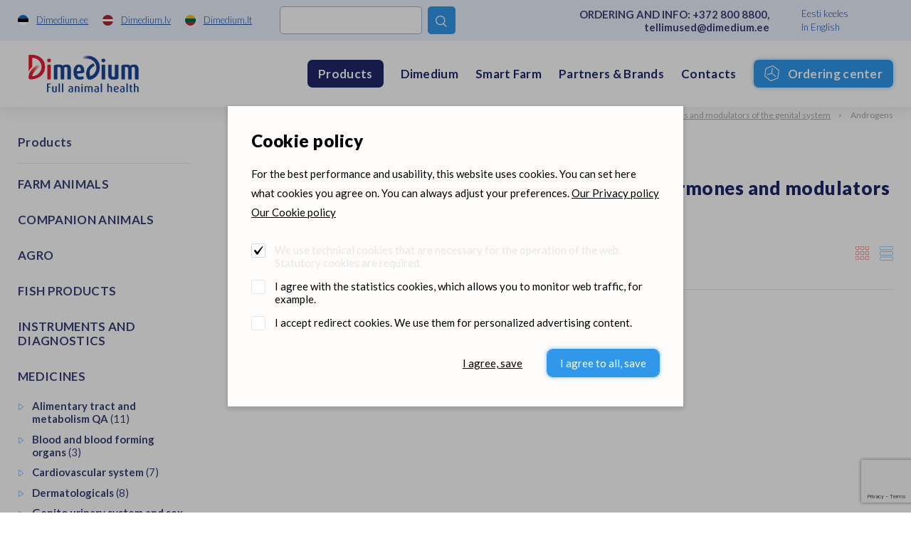

--- FILE ---
content_type: text/html; charset=UTF-8
request_url: https://www.dimedium.ee/en/products/medicines-cardiovascular-system/2
body_size: 16935
content:
<!DOCTYPE html>
<html lang="en">
	<head>
		<meta charset="UTF-8">
		<meta http-equiv="X-UA-Compatible" content="IE=edge">
		<meta name="viewport" content="width=device-width, initial-scale=1.0, user-scalable=no, shrink-to-fit=no">
        
        <title>Androgens | Dimedium products |  Dimedium</title>
<meta name="description" content="Dimedium is a Pan-Baltic wholesaler of veterinary medicines, animal, fish and pet products.">
<meta name="keywords" content="Dimedium">


<meta property="og:url" content="https://www.dimedium.ee/en/products/medicines-cardiovascular-system/2" />
<meta property="og:type" content="article" />
<meta property="og:title" content="Androgens | Androgens | Dimedium products" />
<meta property="og:description" content="" />
<meta property="og:image" content="" />

<link rel='shortcut icon' type='image/x-icon' href='https://www.dimedium.ee/favicon.ico' />

<meta name="csrf-token" content="KdzAoaeMMS4fNwA5Dv7hAMvW4NCwWFH7us6SDRCx">


<link rel="icon" href="/storage/favicon/favicon-114.png" sizes="114x114">

<link rel="icon" href="/storage/favicon/favicon-120.png" sizes="120x120">

<link rel="icon" href="/storage/favicon/favicon-144.png" sizes="144x144">

<link rel="icon" href="/storage/favicon/favicon-150.png" sizes="150x150">

<link rel="icon" href="/storage/favicon/favicon-152.png" sizes="152x152">

<link rel="icon" href="/storage/favicon/favicon-16.png" sizes="16x16">

<link rel="icon" href="/storage/favicon/favicon-160.png" sizes="160x160">

<link rel="icon" href="/storage/favicon/favicon-180.png" sizes="180x180">

<link rel="icon" href="/storage/favicon/favicon-192.png" sizes="192x192">

<link rel="icon" href="/storage/favicon/favicon-310.png" sizes="310x310">

<link rel="icon" href="/storage/favicon/favicon-32.png" sizes="32x32">

<link rel="icon" href="/storage/favicon/favicon-57.png" sizes="57x57">

<link rel="icon" href="/storage/favicon/favicon-60.png" sizes="60x60">

<link rel="icon" href="/storage/favicon/favicon-64.png" sizes="64x64">

<link rel="icon" href="/storage/favicon/favicon-70.png" sizes="70x70">

<link rel="icon" href="/storage/favicon/favicon-72.png" sizes="72x72">

<link rel="icon" href="/storage/favicon/favicon-76.png" sizes="76x76">

<link rel="icon" href="/storage/favicon/favicon-96.png" sizes="96x96">


<link rel="apple-touch-icon" sizes="180x180" href="/storage/favicon/favicon-96.png">
        
		<link rel="preconnect" href="https://fonts.googleapis.com">
		<link rel="preconnect" href="https://fonts.gstatic.com" crossorigin>
		
					<link href="https://fonts.googleapis.com/css2?family=Lato:wght@300;400;700;900&display=swap" rel="stylesheet">
		
		<link rel="stylesheet" type="text/css" href="https://cdn.jsdelivr.net/npm/daterangepicker/daterangepicker.css" />
		
		<link href="/_public/css/style.css" rel="stylesheet" type="text/css">
        
                    <!-- Google Tag Manager -->
            <script>(function(w,d,s,l,i){w[l]=w[l]||[];w[l].push({'gtm.start':
            new Date().getTime(),event:'gtm.js'});var f=d.getElementsByTagName(s)[0],
            j=d.createElement(s),dl=l!='dataLayer'?'&l='+l:'';j.async=true;j.src=
            'https://www.googletagmanager.com/gtm.js?id='+i+dl;f.parentNode.insertBefore(j,f);
            })(window,document,'script','dataLayer','GTM-N2NSJW5Z');</script>
            <!-- End Google Tag Manager -->
            
        
                
        <link rel="stylesheet" type="text/css" href="/css/public.css"/>		

<script src="https://www.google.com/recaptcha/api.js?render=6LcR5KcdAAAAABs-WLNv4NO_ytP-oMbgVc4k_C0B"></script>

<script src='/_system/j.js' defer></script>




        
        <!-- Livewire Styles -->
<style >
    [wire\:loading], [wire\:loading\.delay], [wire\:loading\.inline-block], [wire\:loading\.inline], [wire\:loading\.block], [wire\:loading\.flex], [wire\:loading\.table], [wire\:loading\.grid], [wire\:loading\.inline-flex] {
        display: none;
    }

    [wire\:loading\.delay\.shortest], [wire\:loading\.delay\.shorter], [wire\:loading\.delay\.short], [wire\:loading\.delay\.long], [wire\:loading\.delay\.longer], [wire\:loading\.delay\.longest] {
        display:none;
    }

    [wire\:offline] {
        display: none;
    }

    [wire\:dirty]:not(textarea):not(input):not(select) {
        display: none;
    }

    input:-webkit-autofill, select:-webkit-autofill, textarea:-webkit-autofill {
        animation-duration: 50000s;
        animation-name: livewireautofill;
    }

    @keyframes livewireautofill { from {} }
</style>
		
				
			<!-- Global site tag (gtag.js) - Google Analytics -->
			<script async src=https://www.googletagmanager.com/gtag/js?id=UA-77178649-1></script>
			<script>
			  window.dataLayer = window.dataLayer || [];
			  function gtag(){dataLayer.push(arguments);}
			  gtag('js', new Date());

			  gtag('config', 'UA-77178649-1');
			</script>
		
		        
		        
	</head>
    <body id="t1" class="page en">

                    <!-- Google Tag Manager (noscript) -->
            <noscript><iframe src=https://www.googletagmanager.com/ns.html?id=GTM-N2NSJW5Z
            height="0" width="0" style="display:none;visibility:hidden"></iframe></noscript>
            <!-- End Google Tag Manager (noscript) -->
                
                
        
<div class="main-wrap">		

    <div class="top-holder">
    <div id="top-combo-wrap">
        <div id="top-wrap2">
            <div class="centered-wrap maxWidth1482">
                <div id="top2">
                    <nav class="inner__nav sites__nav">
                        <a href="https://www.dimedium.ee" target="_blank">
                            <img class="icn" src="/_public/images/ble_et.svg" alt="">
                            <span class="underline hover-underline">Dimedium.ee</span>
                        </a>
                        <a href="https://www.dimedium.lv" target="_blank">
                            <img class="icn" src="/_public/images/ble_lv.svg" alt="">
                            <span class="underline hover-underline">Dimedium.lv</span>
                        </a>
                        <a href="https://www.dimedium.lt" target="_blank">
                            <img class="icn" src="/_public/images/ble_lt.svg" alt="">
                            <span class="underline hover-underline">Dimedium.lt</span>
                        </a>
                    </nav>

                    <div class="tgl-search-wrap">
                        
                        
                            <div wire:id="QWMzDF48i4ptL2QVsuRo" wire:initial-data="{&quot;fingerprint&quot;:{&quot;id&quot;:&quot;QWMzDF48i4ptL2QVsuRo&quot;,&quot;name&quot;:&quot;dimedium.search&quot;,&quot;locale&quot;:&quot;et&quot;,&quot;path&quot;:&quot;en\/products\/medicines-cardiovascular-system\/2&quot;,&quot;method&quot;:&quot;GET&quot;,&quot;v&quot;:&quot;acj&quot;},&quot;effects&quot;:{&quot;listeners&quot;:[]},&quot;serverMemo&quot;:{&quot;children&quot;:[],&quot;errors&quot;:[],&quot;htmlHash&quot;:&quot;806d4593&quot;,&quot;data&quot;:{&quot;_LANG_ID&quot;:3,&quot;_LANG&quot;:&quot;en&quot;,&quot;_PAGE_URL&quot;:&quot;https:\/\/www.dimedium.ee\/en\/search&quot;,&quot;_PAGE_ID&quot;:13,&quot;_TEAM_PAGE_URL&quot;:&quot;https:\/\/www.dimedium.ee\/en\/dimedium-team&quot;,&quot;_PRODUCT_URL&quot;:&quot;https:\/\/www.dimedium.ee\/en\/products&quot;,&quot;keyword&quot;:null,&quot;showDropdown&quot;:false},&quot;dataMeta&quot;:[],&quot;checksum&quot;:&quot;874218a36bc0222718490ab0857d6e8e344f66ec0b29c1646420680158ff1d17&quot;}}" x-data="{ open: window.Livewire.find('QWMzDF48i4ptL2QVsuRo').entangle('showDropdown') }">

    <form action="https://www.dimedium.ee/en/search" method="get">
        <div class="tgl-search">
            <button type="button" class="s__el s__tgl custom-icon">&#xe827;</button>
            <input wire:model="keyword" name="q" class="s__el s__fld" type="text" autocomplete="off">
        </div>
    </form>

    <div x-show="open" @click.away="open = false" id="searchDropdown1" style="display:none">
        <div class="searchDropdown-combo-wrap">
            <button type="button" class="custom-icon close-btn colorGrey hover-colorPrimary" x-on:click="open = false" aria-hidden="true">&#xe109;</button>

            <div class="searchDropdown-rows">
                            </div>
        </div>
    </div>

</div>
<!-- Livewire Component wire-end:QWMzDF48i4ptL2QVsuRo -->
                                                
                    </div>
					
					<p class="top2-msg">ORDERING AND INFO: <a href="tel:+3728008800" class="hover-underline">+372 800 8800</a>, <a href="mailto:tellimused@dimedium.ee" class="hover-underline">tellimused@dimedium.ee</a></p>

                    <nav class="inner__nav langs__nav">
                        
                        
                            <a href="/et">Eesti keeles</a>

                        
                            <a href="/en">In English</a>

                                                
                    </nav>
                </div>
            </div>
        </div>
        <div id="top-wrap">
            <div class="centered-wrap maxWidth1482">
                <div id="top">
                    <div class="logo logo-main"><a href="/en"><img class="fgr" src="https://www.dimedium.ee/storage/_core/dimedium-logo-eng.png" width="186" alt=""></a></div>

                    <nav class="lang-select lang-select-sites" x-data="{ open: false }">
                        <a @click.prevent="open = true" class="lang-select__tgl" href="">Dimedium.ee</a>
                        <ul x-show="open" @click.away="open = false" class="lang-select__menu">
                            <li class="active"><a href="https://www.dimedium.ee" target="_blank">Dimedium.ee</a></li> 
                            <li><a href="https://www.dimedium.lv" target="_blank">Dimedium.lv</a></li> 
                            <li><a href="https://www.dimedium.lt" target="_blank">Dimedium.lt</a></li> 
                        </ul>
                    </nav>

                    <nav class="lang-select lang-select-lang" x-data="{ open: false }">
                        <a @click.prevent="open = true" class="lang-select__tgl" href="">en</a>
                        <ul x-show="open" @click.away="open = false" class="lang-select__menu">
                            
                            
                                <li class=""><a href="/et">Eesti keeles</a></li>

                            
                                <li class="active"><a href="/en">In English</a></li>

                              

                        </ul>
                    </nav>

                    <div class="tgl-search-wrap">
                        
                                                <form action="https://www.dimedium.ee/en/search" target="_blank">
                            <div class="tgl-search">
                                <button type="button" class="s__el s__tgl custom-icon">&#xe827;</button>
                                <input name="q" class="s__el s__fld" type="text">
                            </div>
                        </form>
                                                
                    </div>

                    <nav id="main-menu" class="nestable clearfix">
                        <button class="menu-tgl-btn toggleNext"><span class="menu-tgl-btn__wrap"><span class="menu-tgl-btn__bar menu-tgl-btn__bar1"></span><span class="menu-tgl-btn__bar menu-tgl-btn__bar2"></span><span class="menu-tgl-btn__bar menu-tgl-btn__bar3"></span><span class="menu-tgl-btn__bar menu-tgl-btn__bar4"></span></span></button>
                        <ul>
                            
                                                        
                                                            
                                    <li class="actExmpt" x-data="{ open: false }">
                                        <a class="lnk" href="" @click.prevent="open = true" :class="{'item-active': open}">
                                            <span class="menu__btn">Products</span>
                                        </a>
                                        <div class="dd-prs" x-show="open" @click.away="open = false" style="display:none;">
                                            <div class="inr1">
                                                <div class="inr2">
                                                    <div class="inr3" @click.away="open = false">
                                                        <button type="button" class="dd-prs-close-btn close-btn custom-icon hover-colorPrimary" aria-label="Close" aria-hidden="true" x-on:click="open = false">&#xe109;</button>

                                                        <div class="dd-prs-content centered-wrap maxWidth1482 bGaps-4 bGapsLast-0">

                                                            <div class="prs-cats-cols bGapsN-3 bGapsN-xs-4">
                                                                <div class="row bGaps-3 bGaps-xs-4 rgX-2 rgX-sm-3">
                                                                    
                                                                                                                                        
                                                                                                                                                    <div class="item__col col-xs-6 col-md-4 col-lg-3 col-xl-2">
                                                                                
                                                                                <h3 class="col__title1 weight700">FARM ANIMALS</h3>

                                                                                <div class="col__list caret-list">
                                                                                    <ul>

                                                                                                                                                                                
                                                                                                                                                                                        
                                                                                            	                                                                                            
                                                                                                    <li>
                                                                                                        <a href="https://www.dimedium.ee/en/products/farm-animals-feeds/297">
                                                                                                            Feeds <span style="font-weight:400;">(103)</span>
                                                                                                        </a>
                                                                                                    </li>
                                                                                                
                                                                                                                                                                                                
                                                                                                                                                                                        
                                                                                            	                                                                                            
                                                                                                    <li>
                                                                                                        <a href="https://www.dimedium.ee/en/products/farm-animals-disinfection/240">
                                                                                                            Disinfection <span style="font-weight:400;">(64)</span>
                                                                                                        </a>
                                                                                                    </li>
                                                                                                
                                                                                                                                                                                                
                                                                                                                                                                                        
                                                                                            	                                                                                            
                                                                                                    <li>
                                                                                                        <a href="https://www.dimedium.ee/en/products/farm-animals-reproduction/621">
                                                                                                            Reproduction <span style="font-weight:400;">(74)</span>
                                                                                                        </a>
                                                                                                    </li>
                                                                                                
                                                                                                                                                                                                
                                                                                                                                                                                        
                                                                                            	                                                                                            
                                                                                                    <li>
                                                                                                        <a href="https://www.dimedium.ee/en/products/farm-animals-hygiene-care/372">
                                                                                                            Hygiene, care <span style="font-weight:400;">(9)</span>
                                                                                                        </a>
                                                                                                    </li>
                                                                                                
                                                                                                                                                                                                
                                                                                                                                                                                        
                                                                                            	                                                                                            
                                                                                                    <li>
                                                                                                        <a href="https://www.dimedium.ee/en/products/farm-animals-smart-farm/646">
                                                                                                            Smart Farm <span style="font-weight:400;">(66)</span>
                                                                                                        </a>
                                                                                                    </li>
                                                                                                
                                                                                                                                                                                                
                                                                                                                                                                                        
                                                                                            	                                                                                            
                                                                                                    <li>
                                                                                                        <a href="https://www.dimedium.ee/en/products/farm-animals-farm-supplies/290">
                                                                                                            Farm supplies <span style="font-weight:400;">(325)</span>
                                                                                                        </a>
                                                                                                    </li>
                                                                                                
                                                                                                                                                                                                
                                                                                                                                                                                        
                                                                                            	                                                                                            
                                                                                                    <li>
                                                                                                        <a href="https://www.dimedium.ee/en/products/farm-animals-books/155">
                                                                                                            Books <span style="font-weight:400;">(10)</span>
                                                                                                        </a>
                                                                                                    </li>
                                                                                                
                                                                                                                                                                                                
                                                                                                                                                                                    
                                                                                        
                                                                                    </ul>
                                                                                </div>
                                                                            </div>
                                                                                                                                            
                                                                                                                                        
                                                                                                                                                    <div class="item__col col-xs-6 col-md-4 col-lg-3 col-xl-2">
                                                                                
                                                                                <h3 class="col__title1 weight700">COMPANION ANIMALS</h3>

                                                                                <div class="col__list caret-list">
                                                                                    <ul>

                                                                                                                                                                                
                                                                                                                                                                                        
                                                                                            	                                                                                            
                                                                                                    <li>
                                                                                                        <a href="https://www.dimedium.ee/en/products/companion-animals-pet-food/560">
                                                                                                            Pet food <span style="font-weight:400;">(125)</span>
                                                                                                        </a>
                                                                                                    </li>
                                                                                                
                                                                                                                                                                                                
                                                                                                                                                                                        
                                                                                            	                                                                                            
                                                                                                    <li>
                                                                                                        <a href="https://www.dimedium.ee/en/products/companion-animals-feed-additives-for-pets/295">
                                                                                                            Feed additives for pets <span style="font-weight:400;">(89)</span>
                                                                                                        </a>
                                                                                                    </li>
                                                                                                
                                                                                                                                                                                                
                                                                                                                                                                                        
                                                                                            	                                                                                            
                                                                                                    <li>
                                                                                                        <a href="https://www.dimedium.ee/en/products/companion-animals-care/172">
                                                                                                            Care <span style="font-weight:400;">(137)</span>
                                                                                                        </a>
                                                                                                    </li>
                                                                                                
                                                                                                                                                                                                
                                                                                                                                                                                        
                                                                                            	                                                                                                
                                                                                                                                                                                        
                                                                                            	                                                                                            
                                                                                                    <li>
                                                                                                        <a href="https://www.dimedium.ee/en/products/companion-animals-various/758">
                                                                                                            Various <span style="font-weight:400;">(15)</span>
                                                                                                        </a>
                                                                                                    </li>
                                                                                                
                                                                                                                                                                                                
                                                                                                                                                                                        
                                                                                            	                                                                                            
                                                                                                    <li>
                                                                                                        <a href="https://www.dimedium.ee/en/products/companion-animals-brands/158">
                                                                                                            Brands <span style="font-weight:400;">(279)</span>
                                                                                                        </a>
                                                                                                    </li>
                                                                                                
                                                                                                                                                                                                
                                                                                                                                                                                    
                                                                                        
                                                                                    </ul>
                                                                                </div>
                                                                            </div>
                                                                                                                                            
                                                                                                                                        
                                                                                                                                                    <div class="item__col col-xs-6 col-md-4 col-lg-3 col-xl-2">
                                                                                
                                                                                <h3 class="col__title1 weight700">AGRO</h3>

                                                                                <div class="col__list caret-list">
                                                                                    <ul>

                                                                                                                                                                                
                                                                                                                                                                                        
                                                                                            	                                                                                            
                                                                                                    <li>
                                                                                                        <a href="https://www.dimedium.ee/en/products/agro-silage-preservatives/644">
                                                                                                            Silage preservatives <span style="font-weight:400;">(4)</span>
                                                                                                        </a>
                                                                                                    </li>
                                                                                                
                                                                                                                                                                                                
                                                                                                                                                                                        
                                                                                            	                                                                                            
                                                                                                    <li>
                                                                                                        <a href="https://www.dimedium.ee/en/products/agro-grain-insurance-supplements/332">
                                                                                                            Grain insurance supplements <span style="font-weight:400;">(1)</span>
                                                                                                        </a>
                                                                                                    </li>
                                                                                                
                                                                                                                                                                                                
                                                                                                                                                                                    
                                                                                        
                                                                                    </ul>
                                                                                </div>
                                                                            </div>
                                                                                                                                            
                                                                                                                                        
                                                                                                                                                    <div class="item__col col-xs-6 col-md-4 col-lg-3 col-xl-2">
                                                                                
                                                                                <h3 class="col__title1 weight700">FISH PRODUCTS</h3>

                                                                                <div class="col__list caret-list">
                                                                                    <ul>

                                                                                                                                                                                
                                                                                                                                                                                        
                                                                                            	                                                                                            
                                                                                                    <li>
                                                                                                        <a href="https://www.dimedium.ee/en/products/fish-products-fish-feeds/299">
                                                                                                            Fish feeds <span style="font-weight:400;">(24)</span>
                                                                                                        </a>
                                                                                                    </li>
                                                                                                
                                                                                                                                                                                                
                                                                                                                                                                                        
                                                                                            	                                                                                            
                                                                                                    <li>
                                                                                                        <a href="https://www.dimedium.ee/en/products/fish-products-fish-supplies/302">
                                                                                                            Fish supplies <span style="font-weight:400;">(2)</span>
                                                                                                        </a>
                                                                                                    </li>
                                                                                                
                                                                                                                                                                                                
                                                                                                                                                                                    
                                                                                        
                                                                                    </ul>
                                                                                </div>
                                                                            </div>
                                                                                                                                            
                                                                                                                                        
                                                                                                                                                    <div class="item__col col-xs-6 col-md-4 col-lg-3 col-xl-2">
                                                                                
                                                                                <h3 class="col__title1 weight700">INSTRUMENTS AND DIAGNOSTICS</h3>

                                                                                <div class="col__list caret-list">
                                                                                    <ul>

                                                                                                                                                                                
                                                                                                                                                                                        
                                                                                            	                                                                                            
                                                                                                    <li>
                                                                                                        <a href="https://www.dimedium.ee/en/products/instruments-and-diagnostics-diagnostics/234">
                                                                                                            Diagnostics <span style="font-weight:400;">(101)</span>
                                                                                                        </a>
                                                                                                    </li>
                                                                                                
                                                                                                                                                                                                
                                                                                                                                                                                        
                                                                                            	                                                                                            
                                                                                                    <li>
                                                                                                        <a href="https://www.dimedium.ee/en/products/instruments-and-diagnostics-dental-instruments/224">
                                                                                                            Dental instruments <span style="font-weight:400;">(45)</span>
                                                                                                        </a>
                                                                                                    </li>
                                                                                                
                                                                                                                                                                                                
                                                                                                                                                                                        
                                                                                            	                                                                                            
                                                                                                    <li>
                                                                                                        <a href="https://www.dimedium.ee/en/products/instruments-and-diagnostics-suture/705">
                                                                                                            Suture <span style="font-weight:400;">(83)</span>
                                                                                                        </a>
                                                                                                    </li>
                                                                                                
                                                                                                                                                                                                
                                                                                                                                                                                        
                                                                                            	                                                                                            
                                                                                                    <li>
                                                                                                        <a href="https://www.dimedium.ee/en/products/instruments-and-diagnostics-surgical-equipment/699">
                                                                                                            Surgical equipment <span style="font-weight:400;">(117)</span>
                                                                                                        </a>
                                                                                                    </li>
                                                                                                
                                                                                                                                                                                                
                                                                                                                                                                                        
                                                                                            	                                                                                            
                                                                                                    <li>
                                                                                                        <a href="https://www.dimedium.ee/en/products/instruments-and-diagnostics-scissors/632">
                                                                                                            Scissors <span style="font-weight:400;">(31)</span>
                                                                                                        </a>
                                                                                                    </li>
                                                                                                
                                                                                                                                                                                                
                                                                                                                                                                                        
                                                                                            	                                                                                            
                                                                                                    <li>
                                                                                                        <a href="https://www.dimedium.ee/en/products/instruments-and-diagnostics-gloves/325">
                                                                                                            Gloves <span style="font-weight:400;">(24)</span>
                                                                                                        </a>
                                                                                                    </li>
                                                                                                
                                                                                                                                                                                                
                                                                                                                                                                                        
                                                                                            	                                                                                            
                                                                                                    <li>
                                                                                                        <a href="https://www.dimedium.ee/en/products/instruments-and-diagnostics-bandages-splints/132">
                                                                                                            Bandages, splints <span style="font-weight:400;">(29)</span>
                                                                                                        </a>
                                                                                                    </li>
                                                                                                
                                                                                                                                                                                                
                                                                                                                                                                                        
                                                                                            	                                                                                            
                                                                                                    <li>
                                                                                                        <a href="https://www.dimedium.ee/en/products/instruments-and-diagnostics-syringes-and-needles/713">
                                                                                                            Syringes and needles <span style="font-weight:400;">(55)</span>
                                                                                                        </a>
                                                                                                    </li>
                                                                                                
                                                                                                                                                                                                
                                                                                                                                                                                        
                                                                                            	                                                                                            
                                                                                                    <li>
                                                                                                        <a href="https://www.dimedium.ee/en/products/instruments-and-diagnostics-castration/173">
                                                                                                            Castration <span style="font-weight:400;">(7)</span>
                                                                                                        </a>
                                                                                                    </li>
                                                                                                
                                                                                                                                                                                                
                                                                                                                                                                                        
                                                                                            	                                                                                            
                                                                                                    <li>
                                                                                                        <a href="https://www.dimedium.ee/en/products/instruments-and-diagnostics-obstetric-help/482">
                                                                                                            Obstetric help <span style="font-weight:400;">(15)</span>
                                                                                                        </a>
                                                                                                    </li>
                                                                                                
                                                                                                                                                                                                
                                                                                                                                                                                        
                                                                                            	                                                                                            
                                                                                                    <li>
                                                                                                        <a href="https://www.dimedium.ee/en/products/instruments-and-diagnostics-clippers/193">
                                                                                                            Clippers <span style="font-weight:400;">(14)</span>
                                                                                                        </a>
                                                                                                    </li>
                                                                                                
                                                                                                                                                                                                
                                                                                                                                                                                        
                                                                                            	                                                                                            
                                                                                                    <li>
                                                                                                        <a href="https://www.dimedium.ee/en/products/instruments-and-diagnostics-clinic-equipment/190">
                                                                                                            Clinic equipment <span style="font-weight:400;">(26)</span>
                                                                                                        </a>
                                                                                                    </li>
                                                                                                
                                                                                                                                                                                                
                                                                                                                                                                                        
                                                                                            	                                                                                            
                                                                                                    <li>
                                                                                                        <a href="https://www.dimedium.ee/en/products/instruments-and-diagnostics-hoof-care/348">
                                                                                                            Hoof care <span style="font-weight:400;">(61)</span>
                                                                                                        </a>
                                                                                                    </li>
                                                                                                
                                                                                                                                                                                                
                                                                                                                                                                                        
                                                                                            	                                                                                            
                                                                                                    <li>
                                                                                                        <a href="https://www.dimedium.ee/en/products/instruments-and-diagnostics-various/759">
                                                                                                            Various <span style="font-weight:400;">(30)</span>
                                                                                                        </a>
                                                                                                    </li>
                                                                                                
                                                                                                                                                                                                
                                                                                                                                                                                    
                                                                                        
                                                                                    </ul>
                                                                                </div>
                                                                            </div>
                                                                                                                                            
                                                                                                                                        
                                                                                                                                                    <div class="item__col col-xs-6 col-md-4 col-lg-3 col-xl-2">
                                                                                
                                                                                <h3 class="col__title1 weight700">MEDICINES</h3>

                                                                                <div class="col__list caret-list">
                                                                                    <ul>

                                                                                                                                                                                
                                                                                            <li>
                                                                                                <a href="https://www.dimedium.ee/en/products/medicines-alimentary-tract-and-metabolism-qa/38">
                                                                                                    Browse all the &quot;MEDICINES&quot; subcategories
                                                                                                </a>
                                                                                            </li>
                                                                                        
                                                                                        
                                                                                    </ul>
                                                                                </div>
                                                                            </div>
                                                                                                                                            
                                                                                                                                        
                                                                </div>
                                                            </div>

                                                            <hr style="margin-top:0;">

                                                            <div class="bGapsN-4">
                                                                <div class="row bGaps-4 rgX-2 align-items-center">
                                                                    <div class="col-md">
                                                                        <div class="prs-cats-search-wrap">
                                                                            
                                                                                                                                                             <form action="https://www.dimedium.ee/en/products" method="get">
                                                                                    <div class="prs-cats-search">
                                                                                        <div class="row rgX-1 rgX-xs-2 flex-nowrap align-items-center">
                                                                                            <div class="col">
                                                                                                <input name="q" 
                                                                                                       type="text" 
                                                                                                       class="c-field" 
                                                                                                       placeholder="Search from products only"
                                                                                                    ></div>
                                                                                            <div class="col-auto">
                                                                                                <button type="submit" class="c-btn c-btn-primary4">
                                                                                                    Search
                                                                                                </button>
                                                                                            </div>
                                                                                        </div>
                                                                                    </div>
                                                                                </form>
                                                                                                                                                        
                                                                        </div>
                                                                    </div>
                                                                    <div class="col-md-auto bGapsN-1 bGapsN-xs-2">
                                                                        <div class="row rgX-1 rgX-xs-2 bGaps-1 bGaps-xs-2 justify-content-center">
                                                                            
                                                                                                                                                        
                                                                                <div class="col-auto">
                                                                                    <a href="https://www.dimedium.ee/en/new-products" class="c-btn c-btn-primary4">New products</a>
                                                                                </div>
                                                                            
                                                                                                                                                        
                                                                                                                                                        
                                                                                <div class="col-auto">
                                                                                    <a href="https://www.dimedium.ee/en/partners-brands" class="c-btn c-btn-primary4">Partners &amp; Brands</a>
                                                                                </div>
                                                                            
                                                                                                                                                        
                                                                        </div>
                                                                    </div>
                                                                </div>
                                                            </div>

                                                        </div>
                                                    </div>
                                                </div>
                                            </div>
                                        </div>
                                    </li>
                            
                                                            
                                                        
                                                            
                                    <li class=""><a class="lnk" href="https://www.dimedium.ee/en/dimedium" target="_self">Dimedium</a>
                                    
                                                                        
                                           <button type="button" class="submenu-toggle toggleNext"></button>
                                            <ul class="dd__menu">

                                                
                                                    <li class="">
                                                        <a href="https://www.dimedium.ee/en/events-1" target="_self">
                                                            Events
                                                        </a>
                                                    </li>	

                                                
                                                    <li class="">
                                                        <a href="https://www.dimedium.ee/en/brainfund" target="_self">
                                                            Brainfund
                                                        </a>
                                                    </li>	

                                                
                                                    <li class="">
                                                        <a href="https://www.dimedium.ee/en/sustainable-dimedium" target="_self">
                                                            Sustainable Dimedium
                                                        </a>
                                                    </li>	

                                                
                                            </ul>
                                    
                                                                        
                                </li>
                            
                                                            
                                                        
                                                            
                                    <li class=""><a class="lnk" href="https://www.dimedium.ee/en/smart-farm" target="_self">Smart Farm</a>
                                    
                                                                        
                                </li>
                            
                                                            
                                                        
                                                            
                                    <li class=""><a class="lnk" href="https://www.dimedium.ee/en/partners-brands" target="_self">Partners &amp; Brands</a>
                                    
                                                                        
                                </li>
                            
                                                            
                                                        
                                                            
                                    <li class=""><a class="lnk" href="https://www.dimedium.ee/en/dimedium-general-contacts" target="_self">Contacts</a>
                                    
                                                                        
                                           <button type="button" class="submenu-toggle toggleNext"></button>
                                            <ul class="dd__menu">

                                                
                                                    <li class="">
                                                        <a href="https://www.dimedium.ee/en/dimedium-general-contacts" target="_self">
                                                            General contacts
                                                        </a>
                                                    </li>	

                                                
                                                    <li class="">
                                                        <a href="https://www.dimedium.ee/en/dimedium-team" target="_self">
                                                            Team
                                                        </a>
                                                    </li>	

                                                
                                            </ul>
                                    
                                                                        
                                </li>
                            
                                                            
                                                        
                                                        
                                <li class="actExmpt">
                                    <a class="lnk" href="https://tellimine.dimedium.ee" target="_blank">
                                        <span class="menu__btn menu__ocBtn">
                                            <span class="btn__inner">Ordering center</span>
                                        </span>
                                    </a>
                                </li>
                            
                                                    </ul>
                    </nav>

                </div>
            </div>
        </div>
    </div>
</div>
    
    
    <nav class="breadcrumbs centered-wrap maxWidth1482">
        <ul>

            
                <li >
                    <a href="https://www.dimedium.ee/en/products" target="_self">Products</a>
                </li>	 

            
                        
            
                            
                    <li><a href="https://www.dimedium.ee/en/products/medicines-genito-urinary-system-and-sex-hormones/324">Genito urinary system and sex hormones</a></li>
            
                            
                            
                    <li><a href="https://www.dimedium.ee/en/products/genito-urinary-system-and-sex-hormones-sex-hormones-and-modulators-of-the-genital-system/641">Sex hormones and modulators of the genital system</a></li>
            
                            
                <li class="active">Androgens</li>
            
        </ul>
    </nav>

    <div class="main-content centered-wrap maxWidth1482">
        <div class="colset-1">
            <div class="wrap">
                
                <div class="clm clm1 d-none d-lg-block" style="margin:0 58% 0 0;">
    <h2 class="title-tertiary article_h5 colorPrimary3 weight700">Products</h2>
</div>
<div class="clm clm1">
    <aside id="sidebar" class="bGapsN-3 bGapsN-xs-4 bGapsN-md-3 bGapsN-lg-4">
        <div class="row bGaps-3 bGaps-xs-4 bGaps-md-3 bGaps-lg-4 rgX-2">

             
                                    <div class="col-xs-6 col-md-4 col-lg-12 bGaps-2 bGaps-lg-3 bGapsLast-0">
                        <h2 class="title-tertiary article_h5  weight700">
                            <a href="https://www.dimedium.ee/en/products/farm-animals/288">
                                FARM ANIMALS
                            </a>
                        </h2>

                                                
                    </div>
                
            
                                    <div class="col-xs-6 col-md-4 col-lg-12 bGaps-2 bGaps-lg-3 bGapsLast-0">
                        <h2 class="title-tertiary article_h5  weight700">
                            <a href="https://www.dimedium.ee/en/products/companion-animals/203">
                                COMPANION ANIMALS
                            </a>
                        </h2>

                                                
                    </div>
                
            
                                    <div class="col-xs-6 col-md-4 col-lg-12 bGaps-2 bGaps-lg-3 bGapsLast-0">
                        <h2 class="title-tertiary article_h5  weight700">
                            <a href="https://www.dimedium.ee/en/products/agro/36">
                                AGRO
                            </a>
                        </h2>

                                                
                    </div>
                
            
                                    <div class="col-xs-6 col-md-4 col-lg-12 bGaps-2 bGaps-lg-3 bGapsLast-0">
                        <h2 class="title-tertiary article_h5  weight700">
                            <a href="https://www.dimedium.ee/en/products/fish-products/300">
                                FISH PRODUCTS
                            </a>
                        </h2>

                                                
                    </div>
                
            
                                    <div class="col-xs-6 col-md-4 col-lg-12 bGaps-2 bGaps-lg-3 bGapsLast-0">
                        <h2 class="title-tertiary article_h5  weight700">
                            <a href="https://www.dimedium.ee/en/products/instruments-and-diagnostics/396">
                                INSTRUMENTS AND DIAGNOSTICS
                            </a>
                        </h2>

                                                
                    </div>
                
            
                                    <div class="col-xs-6 col-md-4 col-lg-12 bGaps-2 bGaps-lg-3 bGapsLast-0">
                        <h2 class="title-tertiary article_h5  weight700">
                            <a href="https://www.dimedium.ee/en/products/medicines/429">
                                MEDICINES
                            </a>
                        </h2>

                                                
                            <div class="caret-list weight700">
                            <ul>
                                
																	
                                    <li class="">
                                        <a href="https://www.dimedium.ee/en/products/medicines-alimentary-tract-and-metabolism-qa/38">
                                            Alimentary tract and metabolism QA <span style="font-weight:400;">(11)</span>
                                        </a>
                                        
                                                                                
                                    </li>
									
                                
																	
                                    <li class="">
                                        <a href="https://www.dimedium.ee/en/products/medicines-blood-and-blood-forming-organs/144">
                                            Blood and blood forming organs <span style="font-weight:400;">(3)</span>
                                        </a>
                                        
                                                                                
                                    </li>
									
                                
																	
                                    <li class="">
                                        <a href="https://www.dimedium.ee/en/products/medicines-cardiovascular-system/171">
                                            Cardiovascular system <span style="font-weight:400;">(7)</span>
                                        </a>
                                        
                                                                                
                                    </li>
									
                                
																	
                                    <li class="">
                                        <a href="https://www.dimedium.ee/en/products/medicines-dermatologicals/229">
                                            Dermatologicals <span style="font-weight:400;">(8)</span>
                                        </a>
                                        
                                                                                
                                    </li>
									
                                
																	
                                    <li class="">
                                        <a href="https://www.dimedium.ee/en/products/medicines-genito-urinary-system-and-sex-hormones/324">
                                            Genito urinary system and sex hormones <span style="font-weight:400;">(19)</span>
                                        </a>
                                        
                                                                                
                                            <ul>
                                            
                                                                                                
													                                                
                                                                                                
																									
														<li class="">
															<a href="https://www.dimedium.ee/en/products/genito-urinary-system-and-sex-hormones-other-gynecologicals/518">
																Other gynecologicals <span style="font-weight:400;">(7)</span>
															</a>

																
														</li>
												
													                                                
                                                                                                
																									
														<li class="">
															<a href="https://www.dimedium.ee/en/products/genito-urinary-system-and-sex-hormones-sex-hormones-and-modulators-of-the-genital-system/641">
																Sex hormones and modulators of the genital system <span style="font-weight:400;">(4)</span>
															</a>

																
																	<ul>

																		
																			
																		
																			
																		
																			
																				<li class="">
																					<a href="https://www.dimedium.ee/en/products/sex-hormones-and-modulators-of-the-genital-system-estrogens/15">
																						Estrogens <span style="font-weight:400;">(1)</span>
																					</a>
																				</li>

																			
																		
																			
																				<li class="">
																					<a href="https://www.dimedium.ee/en/products/sex-hormones-and-modulators-of-the-genital-system-progestogens/609">
																						Progestogens <span style="font-weight:400;">(2)</span>
																					</a>
																				</li>

																			
																		
																			
																		
																			
																		
																			
																				<li class="">
																					<a href="https://www.dimedium.ee/en/products/sex-hormones-and-modulators-of-the-genital-system-gonadotropins-and-other-ovulation-stimulants/330">
																						Gonadotropins and other ovulation stimulants <span style="font-weight:400;">(1)</span>
																					</a>
																				</li>

																			
																		
																			
																		
																			
																		
																	</ul>

																
														</li>
												
													                                                
                                                                                                
																									
														<li class="">
															<a href="https://www.dimedium.ee/en/products/genito-urinary-system-and-sex-hormones-urologicals/755">
																Urologicals <span style="font-weight:400;">(1)</span>
															</a>

																
														</li>
												
													                                                
                                                                                                
																									
														<li class="">
															<a href="https://www.dimedium.ee/en/products/genito-urinary-system-and-sex-hormones-antiinfectives-and-antiseptics-for-intrauterine-use/95">
																Antiinfectives and antiseptics for intrauterine use <span style="font-weight:400;">(4)</span>
															</a>

																
														</li>
												
													                                                
                                                                                                
																									
														<li class="">
															<a href="https://www.dimedium.ee/en/products/genito-urinary-system-and-sex-hormones-products-for-teats-and-udder/606">
																Products for teats and udder <span style="font-weight:400;">(3)</span>
															</a>

																
														</li>
												
													                                                
                                                                                        
                                            </ul>
                                        
                                                                                
                                    </li>
									
                                
																	
                                    <li class="">
                                        <a href="https://www.dimedium.ee/en/products/medicines-systemic-hormonal-preparations-excl-sex-hormones-and-insulins/714">
                                            Systemic hormonal preparations, excl. sex hormones and insulins <span style="font-weight:400;">(21)</span>
                                        </a>
                                        
                                                                                
                                    </li>
									
                                
																	
                                    <li class="">
                                        <a href="https://www.dimedium.ee/en/products/medicines-immunologicals/377">
                                            Immunologicals <span style="font-weight:400;">(21)</span>
                                        </a>
                                        
                                                                                
                                    </li>
									
                                
																	
                                    <li class="">
                                        <a href="https://www.dimedium.ee/en/products/medicines-antiinfectives-for-systemic-use/98">
                                            Antiinfectives for systemic use <span style="font-weight:400;">(61)</span>
                                        </a>
                                        
                                                                                
                                    </li>
									
                                
									
                                
																	
                                    <li class="">
                                        <a href="https://www.dimedium.ee/en/products/medicines-musculo-sceletal-system/448">
                                            Musculo-sceletal system <span style="font-weight:400;">(24)</span>
                                        </a>
                                        
                                                                                
                                    </li>
									
                                
																	
                                    <li class="">
                                        <a href="https://www.dimedium.ee/en/products/medicines-nervous-system/468">
                                            Nervous system <span style="font-weight:400;">(22)</span>
                                        </a>
                                        
                                                                                
                                    </li>
									
                                
																	
                                    <li class="">
                                        <a href="https://www.dimedium.ee/en/products/medicines-antiparasitic-products-insecticides-and-repellents/112">
                                            Antiparasitic products, insecticides and repellents <span style="font-weight:400;">(56)</span>
                                        </a>
                                        
                                                                                
                                    </li>
									
                                
									
                                
																	
                                    <li class="">
                                        <a href="https://www.dimedium.ee/en/products/medicines-sensory-organs/639">
                                            Sensory organs <span style="font-weight:400;">(9)</span>
                                        </a>
                                        
                                                                                
                                    </li>
									
                                
									
                                
																	
                                    <li class="">
                                        <a href="https://www.dimedium.ee/en/products/medicines-various/761">
                                            Various <span style="font-weight:400;">(3)</span>
                                        </a>
                                        
                                                                                
                                    </li>
									
                                                            </ul>
                        </div>
                        
                                                
                    </div>
                
            
        </div>
    </aside>
</div>                
                <div class="clm clm2">

					                    
                        <h1 class="page-title">

                            
                                <a href="https://www.dimedium.ee/en/products/medicines-genito-urinary-system-and-sex-hormones/324">Genito urinary system and sex hormones</a> &gt; 

                                                        
                            
                                <a href="https://www.dimedium.ee/en/products/genito-urinary-system-and-sex-hormones-sex-hormones-and-modulators-of-the-genital-system/641">Sex hormones and modulators of the genital system</a>

                                                        
                            &gt; <a href="https://www.dimedium.ee/en/products/sex-hormones-and-modulators-of-the-genital-system-androgens/2">Androgens</a>
                            
                        </h1>
                    
                                        
                    <div wire:id="aTWFy278yoDiYKQ1npvb" wire:initial-data="{&quot;fingerprint&quot;:{&quot;id&quot;:&quot;aTWFy278yoDiYKQ1npvb&quot;,&quot;name&quot;:&quot;dimedium.products&quot;,&quot;locale&quot;:&quot;et&quot;,&quot;path&quot;:&quot;en\/products\/medicines-cardiovascular-system\/2&quot;,&quot;method&quot;:&quot;GET&quot;,&quot;v&quot;:&quot;acj&quot;},&quot;effects&quot;:{&quot;listeners&quot;:[],&quot;path&quot;:&quot;https:\/\/www.dimedium.ee\/en\/products\/medicines-cardiovascular-system\/2?&quot;},&quot;serverMemo&quot;:{&quot;children&quot;:[],&quot;errors&quot;:[],&quot;htmlHash&quot;:&quot;554ae7d0&quot;,&quot;data&quot;:{&quot;_LANG_ID&quot;:3,&quot;_LANG&quot;:&quot;en&quot;,&quot;_PAGE_URL&quot;:&quot;https:\/\/www.dimedium.ee\/en\/products&quot;,&quot;_PAGE_ID&quot;:1,&quot;cat_id&quot;:2,&quot;brand_id&quot;:null,&quot;q&quot;:null,&quot;listType&quot;:&quot;blocks&quot;,&quot;page&quot;:1,&quot;paginators&quot;:{&quot;page&quot;:1}},&quot;dataMeta&quot;:[],&quot;checksum&quot;:&quot;d2b42437908ee39525158b3e7138aa92fd288950f577f2ee55bfe0e0ae92f69f&quot;}}">

    <div class="filter-ribbon bGaps-4">
        <div class="bGapsN-2">
            <div class="row rgX-2 bGaps-2">
                <div class="col bGapsN-1 bGapsN-sm-2">
                	<form wire:submit.prevent="doSearch">
                    <div class="row rgX-1 rgX-sm-2 bGaps-1 bGaps-sm-2">
                        <div class="col-auto">
                        
                        <select wire:model="brand_id" class="">
                        
                        	<option value="">- - All Brands - -</option>
                        
                        	                        
                        </select>
                        
                        </div>
                        <div class="col-auto"><input wire:model="q" class="c-field" type="text" placeholder="Filter keyword"></div>
                        <div class="col-auto bGapsN-2">
                            <div class="row rgX-2 bGaps-2">
                                <div class="col-auto"><button type="submit" class="c-btn c-btn-primary">Filter</button></div>
                                
                                                            </div>
                        </div>
                    </div>
                    </form>
                </div>
                <div class="col-r col-auto bGapsN-1">
                    <div class="row rgX-2 bGaps-1">
                        <div class="col-auto">
                            <a wire:click.prevent="setListType('blocks')" href="" class="colorSecondary  hover-colorSecondary">
                                <svg xmlns="http://www.w3.org/2000/svg" xml:space="preserve" width="19" viewBox="0 0 24.277 23.571"><g transform="matrix(1.33333 0 0 -1.33333 0 23.571)"><path d="M3.839 13.299h-2.8a.792.792 0 0 0-.79.79v2.55c0 .434.357.79.79.79h2.8c.434 0 .79-.356.79-.79v-2.55a.792.792 0 0 0-.79-.79ZM3.839 6.774h-2.8a.792.792 0 0 0-.79.79v2.55c0 .434.357.79.79.79h2.8c.434 0 .79-.356.79-.79v-2.55a.792.792 0 0 0-.79-.79ZM3.839.25h-2.8a.792.792 0 0 0-.79.79v2.55c0 .434.357.79.79.79h2.8c.434 0 .79-.356.79-.79V1.04a.792.792 0 0 0-.79-.79ZM10.503 13.299H7.704a.792.792 0 0 0-.79.79v2.55c0 .434.356.79.79.79h2.8c.433 0 .79-.356.79-.79v-2.55a.792.792 0 0 0-.79-.79ZM10.503 6.774H7.704a.792.792 0 0 0-.79.79v2.55c0 .434.356.79.79.79h2.8c.433 0 .79-.356.79-.79v-2.55a.792.792 0 0 0-.79-.79ZM10.503.25H7.704a.792.792 0 0 0-.79.79v2.55c0 .434.356.79.79.79h2.8c.433 0 .79-.356.79-.79V1.04a.792.792 0 0 0-.79-.79ZM17.168 13.299h-2.799a.792.792 0 0 0-.79.79v2.55c0 .434.356.79.79.79h2.799c.434 0 .79-.356.79-.79v-2.55a.792.792 0 0 0-.79-.79ZM17.168 6.774h-2.799a.792.792 0 0 0-.79.79v2.55c0 .434.356.79.79.79h2.799c.434 0 .79-.356.79-.79v-2.55a.792.792 0 0 0-.79-.79ZM17.168.25h-2.799a.792.792 0 0 0-.79.79v2.55c0 .434.356.79.79.79h2.799c.434 0 .79-.356.79-.79V1.04a.792.792 0 0 0-.79-.79Z" fill="none" stroke="currentColor" stroke-width=".5" stroke-miterlimit="10"/></g></svg>
                            </a>
                        </div>
                        <div class="col-auto">
                            <a wire:click.prevent="setListType('list')" href="" class="colorPrimary hover-colorSecondary">
                                <svg xmlns="http://www.w3.org/2000/svg" xml:space="preserve" width="19" viewBox="0 0 22.873 23.571"><g transform="matrix(1.33333 0 0 -1.33333 0 23.571)"><path d="M16.115 13.299H1.04a.792.792 0 0 0-.79.79v2.55c0 .434.355.79.79.79h15.075c.434 0 .79-.356.79-.79v-2.55a.792.792 0 0 0-.79-.79ZM16.115 6.774H1.04a.792.792 0 0 0-.79.79v2.55c0 .434.355.79.79.79h15.075c.434 0 .79-.356.79-.79v-2.55a.792.792 0 0 0-.79-.79ZM16.115.25H1.04a.792.792 0 0 0-.79.79v2.55c0 .434.355.79.79.79h15.075c.434 0 .79-.356.79-.79V1.04a.792.792 0 0 0-.79-.79Z" fill="none" stroke="currentColor" stroke-width=".5" stroke-miterlimit="10"/></g></svg>
                            </a>
                        </div>
                    </div>
                </div>
            </div>
        </div>
        <hr>
    </div>
	
        
    <div id="pr-list-wrap">
        
        <div style="margin-bottom: 10px;">
            Products in list: <strong>0</strong>
        </div>
    
            
        <div class="pr-list">
            <ul class="row item__row">
                
                                
            </ul>
        </div>
        
                
        
        <div>
            <div>
    </div>

        </div>
        
    </div>
    
    


</div>
<!-- Livewire Component wire-end:aTWFy278yoDiYKQ1npvb -->
                </div>
            </div>
        </div>
    </div>

    <section class="social-slider-sctn">
    <div class="centered-wrap maxWidth1482">

        <h2 class="page-title txtAlignC">Dimedium on Social media</h2>
        
        <div class="social-slider-wrap">
            <div class="social-slider">
                
													
                    
                    <div class="social-slider__item">
                        <a href="https://www.facebook.com/524341526364002/posts/1459054956225983" target="_blank" class="social-slider__item-inner hover-zoom">
                            <div class="thumb-wrap">
								<div class="overlay img-overlay zoom-img" style="background-image: url('https://app.reachmill.com/i/f4ed17523db371920a9625c4f1aaec21d509512b_c88476ff0950026193f102bf68f45454.png');"></div>
                                <span class="icn-wrap"><img class="icn" src="/_public/images/social-feed-icons/icon-facebook.svg" alt=""></span>
                            </div>
                            <p>Eelmisel reedel kohtusid Dimediumi Eesti, Läti ja Leedu tiimid Jurmalas. Vaatasime tagasi ühiselt tehtule ja tähistasime riikide saavutusi.

Peame väga oluliseks oma inimeste tunnustamist. Ürituse raames kuulutasime välja Aasta Dimediumlase tiitli ning väärtuste saadikud aastaks 2026. Need tublid inimesed panustavad iga päev, et meie organisatsiooni kultuur oleks eeskujulik ja tulevik edukas! 

Siiras tänu Jurmala SPA Hotellile hubase atmosfääri ja suurepärase vastuvõtu eest ning Valdis Melderisele, kes hoidis õhtujuhina suurepärast meeleolu kogu ürituse vältel.

#BalticFlow

</p>
                        </a>
                    </div>
                
                    
                									
                    
                    <div class="social-slider__item">
                        <a href="https://www.facebook.com/524341526364002/posts/1443084511156361" target="_blank" class="social-slider__item-inner hover-zoom">
                            <div class="thumb-wrap">
								<div class="overlay img-overlay zoom-img" style="background-image: url('https://app.reachmill.com/i/1009643fe147718ef3b525a28b0611e4aef72584_0e64b11338968d30a4db4e48d24bc402.png');"></div>
                                <span class="icn-wrap"><img class="icn" src="/_public/images/social-feed-icons/icon-facebook.svg" alt=""></span>
                            </div>
                            <p>Dimediumi pere soovib kõigile helgust ja rõõmu! Imelisi pühi!🎄

Dimediumi pühadeaegsed lahtiolekuajad:
23. detsember avatud kuni 13.00
31. detsember avatud kuni 13.00

SULETUD:
24. detsember
25. detsember
26. detsember
1. jaanuar
2. jaanuar

</p>
                        </a>
                    </div>
                
                    
                									
                    
                    <div class="social-slider__item">
                        <a href="https://www.facebook.com/reel/855953567016791/" target="_blank" class="social-slider__item-inner hover-zoom">
                            <div class="thumb-wrap">
								<div class="overlay img-overlay zoom-img" style="background-image: url('https://app.reachmill.com/i/691ced6f9e3bc071a2de598e607f9417015165d8_ef64007b169b75c381c933a37fd86b74.png');"></div>
                                <span class="icn-wrap"><img class="icn" src="/_public/images/social-feed-icons/icon-facebook.svg" alt=""></span>
                            </div>
                            <p>Usinad dimediumlased tähistasid täna koleda jõulukampsuni päeva🐮🐶

</p>
                        </a>
                    </div>
                
                    
                									
                    
                									
                    
                    <div class="social-slider__item">
                        <a href="https://www.facebook.com/524341526364002/posts/1438212868310192" target="_blank" class="social-slider__item-inner hover-zoom">
                            <div class="thumb-wrap">
								<div class="overlay img-overlay zoom-img" style="background-image: url('https://app.reachmill.com/i/14ad1f23482300c46c45e0b42c4793c312fffa7a_b2e56454d5ac805765511c13bf1f9d68.png');"></div>
                                <span class="icn-wrap"><img class="icn" src="/_public/images/social-feed-icons/icon-facebook.svg" alt=""></span>
                            </div>
                            <p>


🎄 Pühadeaeg on ideaalne hetk märgata oma koera üksindusärevuse märke 🐶

Pühade sagin, külaskäigud ja pikemad väljasõidud tähendavad sageli, et koer jääb rohkem üksi. See on suurepärane aeg rahulikult jälgida, kuidas su koer käitub enne ja pärast lahkumist. Kui märkad pildil toodud märke, nagu rahutus, häälitsemine, süljeeritus või esemete lõhkumine, võib see viidata üksindusärevusele, mis vajab tähelepanu.

🎯 Mis edasi?
Võta ühendust juba täna ja paneme koos paika plaani, kuidas saaksid oma koera läbi pühadeperioodi jälgida ja toetada. Uue aasta alguses saame tulemused koos üle vaadata ning alustada sihipärast abi ja treeningut, et su neljajalgne sõber tunneks end üksinda olles turvalisemalt. 💚

📍 Broneeri aeg EMÜ Väikeloomakliinikus - aitame sul koostada just sinu koerale sobiva tegevus- ja raviplaani.
☎ 731 3224
📩loomakliinik@emu.ee

📘 Infoleht on koostatud Dr Kersti Sekseli ja Dimediumi poolt, et aidata loomaomanikel paremini mõista ja toetada oma koera, kel võib esineda üksindusärevust.</p>
                        </a>
                    </div>
                
                    
                									
                    
                    <div class="social-slider__item">
                        <a href="https://www.facebook.com/524341526364002/posts/1415826960548783" target="_blank" class="social-slider__item-inner hover-zoom">
                            <div class="thumb-wrap">
								<div class="overlay img-overlay zoom-img" style="background-image: url('https://app.reachmill.com/i/268006e084331f1fad8a47c99d1b781cfd26a014_fce1d10327e159a2051ad44a21923fc5.png');"></div>
                                <span class="icn-wrap"><img class="icn" src="/_public/images/social-feed-icons/icon-facebook.svg" alt=""></span>
                            </div>
                            <p>Kahel novembrikuu teisipäeval toimusid Rakveres ja Tartus Dimediumi tõuaretusseminarid „Loe andmeid, loo väärtust - tõuaretus täna“. Seminarid viis läbi Dimediumi veiste aretuse projektijuht Tõnu Põlluäär.

Käsitleti peamiselt kahte teemat: 2025. aasta geneetilise hindamisega muutunud USA baas ning genoomhindamise kokkuvõte. Seminaridel osales kokku 64 kuulajat.

Aitäh kõigile osavõtjatele! Jätkame koos teed tulusa tulevikulehma suunas!

Loe rohkem siit: https://www.dimedium.ee/et/dimediumi-touaretusseminarid-2025





</p>
                        </a>
                    </div>
                
                    
                									
                    
                    <div class="social-slider__item">
                        <a href="https://www.facebook.com/524341526364002/posts/1400415388756607" target="_blank" class="social-slider__item-inner hover-zoom">
                            <div class="thumb-wrap">
								<div class="overlay img-overlay zoom-img" style="background-image: url('https://app.reachmill.com/i/d87f705f126d86ccfe5e9a9da3b568b377ca8754_3b2fa275865966eb8a456e61d4db3577.png');"></div>
                                <span class="icn-wrap"><img class="icn" src="/_public/images/social-feed-icons/icon-facebook.svg" alt=""></span>
                            </div>
                            <p>30.-31.10 toimus Kultuurikatlas loomaarstide iga-aastane tähtsündmus - VetMed 2025 konverents.

Dimedium andis traditsiooniliselt välja ka &quot;Dimediumi missioonipreemia&quot;. Preemia antakse inimesele, kes on Eesti veterinaaria valdkonnas silma jäänud oma tänuväärse ja pühendunud tööga. 

2025. aastal pälvis Dimediumi missioonipreemia tunnustuse loomaarst Kaisa Velström.

Aitäh kogu panuse eest, Kaisa. Väärid seda tunnustust 100%!

Dimediumi missioonipreemia ja Kaisa kohta saad lähemalt lugeda meie kodulehelt: https://www.dimedium.ee/et/dimediumi-missioonipreemia-laureaat-2025

Foto: Maria Kilk

</p>
                        </a>
                    </div>
                
                    
                									
                    
                    <div class="social-slider__item">
                        <a href="https://www.facebook.com/reel/1364120272015688/" target="_blank" class="social-slider__item-inner hover-zoom">
                            <div class="thumb-wrap">
								<div class="overlay img-overlay zoom-img" style="background-image: url('https://app.reachmill.com/i/60c478e7cd13972ffffc970fd1fb421e797e1e60_ebd14e1f38ce0194379a1712446cc85c.png');"></div>
                                <span class="icn-wrap"><img class="icn" src="/_public/images/social-feed-icons/icon-facebook.svg" alt=""></span>
                            </div>
                            <p>VetMed 2025 konverents hakkab vaikselt lõpule jõudma.. 
Siin Kultuurikatlas on olnud sisutihedad kaks päeva. Aitäh kõikide toredate kohtumiste ja põnevate vestluste eest! 

Kohtume taas järgmisel aastal!

</p>
                        </a>
                    </div>
                
                    
                									
                    
                    <div class="social-slider__item">
                        <a href="https://www.facebook.com/524341526364002/posts/1397431492388330" target="_blank" class="social-slider__item-inner hover-zoom">
                            <div class="thumb-wrap">
								<div class="overlay img-overlay zoom-img" style="background-image: url('https://app.reachmill.com/i/7c1b745a079602135e2b7fd2fc64bc12fe52a50a_2baf9b2cfbc4e0d2b66a53b53c1fd882.png');"></div>
                                <span class="icn-wrap"><img class="icn" src="/_public/images/social-feed-icons/icon-facebook.svg" alt=""></span>
                            </div>
                            <p>Registreeri end seminarile siin: https://forms.gle/tdj7B2ctvEQtrX639

</p>
                        </a>
                    </div>
                
                    
                									
                    
                    <div class="social-slider__item">
                        <a href="https://www.facebook.com/524341526364002/posts/1384984370299709" target="_blank" class="social-slider__item-inner hover-zoom">
                            <div class="thumb-wrap">
								<div class="overlay img-overlay zoom-img" style="background-image: url('https://app.reachmill.com/i/47253ee7deb14a54cf0e047205e8d1917ff1c7b8_239bd4754e9db40fb916c3fce3f05866.png');"></div>
                                <span class="icn-wrap"><img class="icn" src="/_public/images/social-feed-icons/icon-facebook.svg" alt=""></span>
                            </div>
                            <p>Eelmisel nädalal külastasid meid Leedu kolleegid ja kliendid. Tehti farmikülastusi ning väisati ka EPA messi. AItäh nende inspireerivate hetkede eest!









</p>
                        </a>
                    </div>
                
                    
                									
                    
                    <div class="social-slider__item">
                        <a href="https://www.facebook.com/524341526364002/posts/1381046674026812" target="_blank" class="social-slider__item-inner hover-zoom">
                            <div class="thumb-wrap">
								<div class="overlay img-overlay zoom-img" style="background-image: url('https://app.reachmill.com/i/655375f12f8bb8a482760937da9e93d5e66631e6_d297af3838d828db6b18898cdaeb3c2b.png');"></div>
                                <span class="icn-wrap"><img class="icn" src="/_public/images/social-feed-icons/icon-facebook.svg" alt=""></span>
                            </div>
                            <p>Smart Farmi poolt pakutavate lahenduste hulgast leiad põhjamaisesse kliimasse sobiva desinfitseerimisvärava “Nordic.

</p>
                        </a>
                    </div>
                
                    
                									
                    
                    <div class="social-slider__item">
                        <a href="https://www.facebook.com/reel/1204028628420986/" target="_blank" class="social-slider__item-inner hover-zoom">
                            <div class="thumb-wrap">
								<div class="overlay img-overlay zoom-img" style="background-image: url('https://app.reachmill.com/i/f40c2d2795dd3a390b9fbcd98a65a0da85f686b7_da804b01805185f7bc0b5326fcd64b74.png');"></div>
                                <span class="icn-wrap"><img class="icn" src="/_public/images/social-feed-icons/icon-facebook.svg" alt=""></span>
                            </div>
                            <p>EPA messi esimene päev ongi✔️
Kohtume homme!🐄🌾🚜

</p>
                        </a>
                    </div>
                
                    
                									
                    
                    <div class="social-slider__item">
                        <a href="https://www.facebook.com/reel/1950820408795180/" target="_blank" class="social-slider__item-inner hover-zoom">
                            <div class="thumb-wrap">
								<div class="overlay img-overlay zoom-img" style="background-image: url('https://app.reachmill.com/i/4537b1c0096d1065ebb82399b564e01db1157ed1_4488f237d4dde987627b763f8bf4b417.png');"></div>
                                <span class="icn-wrap"><img class="icn" src="/_public/images/social-feed-icons/icon-facebook.svg" alt=""></span>
                            </div>
                            <p>Ootame Sind täna ja homme EPA messile!🐄

</p>
                        </a>
                    </div>
                
                    
                									
                    
                    <div class="social-slider__item">
                        <a href="https://www.facebook.com/524341526364002/posts/1373605931437553" target="_blank" class="social-slider__item-inner hover-zoom">
                            <div class="thumb-wrap">
								<div class="overlay img-overlay zoom-img" style="background-image: url('https://app.reachmill.com/i/e1d403333476047c435eb226f4a27c20d58a0236_cb8fccd6bbab29f7ac3edd2548947ed3.png');"></div>
                                <span class="icn-wrap"><img class="icn" src="/_public/images/social-feed-icons/icon-facebook.svg" alt=""></span>
                            </div>
                            <p>Dimedium kutsub EPA-le! 
Kohtume 8.-9.10 Eesti Rahva Muuseumis!

</p>
                        </a>
                    </div>
                
                    
                									
                    
                									
                    
                    <div class="social-slider__item">
                        <a href="https://www.facebook.com/524341526364002/posts/1350278667103613" target="_blank" class="social-slider__item-inner hover-zoom">
                            <div class="thumb-wrap">
								<div class="overlay img-overlay zoom-img" style="background-image: url('https://app.reachmill.com/i/f73c238b8f646f3cfe169b9fb37fa9a9e82e7f8a_438ac54de18ef1b74f1201206f8663c8.png');"></div>
                                <span class="icn-wrap"><img class="icn" src="/_public/images/social-feed-icons/icon-facebook.svg" alt=""></span>
                            </div>
                            <p>‼️Reedel, 12. septembril oleme SULETUD.

Vaadake üle oma kaubavarud ja esitage tellimus meie e-tellimuskeskuses: tellimine.dimedium.ee

</p>
                        </a>
                    </div>
                
                    
                									
                    
                    <div class="social-slider__item">
                        <a href="https://www.facebook.com/524341526364002/posts/1337398181724995" target="_blank" class="social-slider__item-inner hover-zoom">
                            <div class="thumb-wrap">
								<div class="overlay img-overlay zoom-img" style="background-image: url('https://app.reachmill.com/i/4f475c6b3576205a47411528d233b4d217d685d5_35e45ceb1639dd40f15780c018ace8cc.png');"></div>
                                <span class="icn-wrap"><img class="icn" src="/_public/images/social-feed-icons/icon-facebook.svg" alt=""></span>
                            </div>
                            <p>𝐀𝐥𝐭𝐚 𝐩𝐮𝐥𝐥𝐢𝐝 𝐣𝐮𝐡𝐢𝐯𝐚𝐝 𝐞𝐧𝐝𝐢𝐬𝐞𝐥𝐭 𝐞𝐝𝐞𝐭𝐚𝐛𝐞𝐥𝐞𝐢𝐝!

EPJ on avaldanud 2025. a teise pullide geneetilise hindamise tulemused. Tulemused on arvutatud 2165 pullile, sh on 193 (8,9%) Alta päritolu pulli. 

Suhtelise piimajõudluse aretusväärtuse (SPAV) 11-st TOP pullist kuus on Alta pullid. 

Loe lähemalt meie kodulehelt: https://www.dimedium.ee/et/alta-pullid-juhivad-endiselt-edetabeleid

Pildil: AltaPlinko USA 3200824505

</p>
                        </a>
                    </div>
                
                    
                									
                    
                    <div class="social-slider__item">
                        <a href="https://www.facebook.com/524341526364002/posts/1336365995161547" target="_blank" class="social-slider__item-inner hover-zoom">
                            <div class="thumb-wrap">
								<div class="overlay img-overlay zoom-img" style="background-image: url('https://app.reachmill.com/i/e1b44d9b2c402cf83ec1df9aceb0bb98169b6fcf_93bf09c65213efe00b72d9397857aede.png');"></div>
                                <span class="icn-wrap"><img class="icn" src="/_public/images/social-feed-icons/icon-facebook.svg" alt=""></span>
                            </div>
                            <p>𝐓ä𝐧𝐚 𝐤𝐚𝐥𝐥𝐢𝐬𝐭𝐚𝐠𝐞 𝐨𝐦𝐚 𝐬𝐚𝐛𝐚𝐠𝐚 𝐬õ𝐩𝐫𝐮 𝐞𝐫𝐢𝐥𝐢𝐬𝐞 𝐭ä𝐧𝐮𝐭𝐮𝐧𝐝𝐞𝐠𝐚, 𝐬𝐞𝐬𝐭 𝐨𝐧 𝐫𝐚𝐡𝐯𝐮𝐬𝐯𝐚𝐡𝐞𝐥𝐢𝐧𝐞 𝐤𝐨𝐞𝐫𝐭𝐞 𝐩ä𝐞𝐯!

Koerad kaitsevad meid, toetavad puuetega inimesi, avastavad lõhkeaineid ja narkootikume ning päästavad tragöödiate ohvreid varemete alt. Koerad suudavad tuvastada vähki, epilepsiahoogusid ja muid terviseprobleeme. Nad on meie superkangelased ja nad vajavad vastavat hoolt! 

Koerapäeva tähistamiseks leiad parimad tooted Dimediumist!

***

Pildil meie karvased superkangelased❤️

</p>
                        </a>
                    </div>
                
                    
                									
                    
                    <div class="social-slider__item">
                        <a href="https://www.facebook.com/524341526364002/posts/1330995642365249" target="_blank" class="social-slider__item-inner hover-zoom">
                            <div class="thumb-wrap">
								<div class="overlay img-overlay zoom-img" style="background-image: url('https://app.reachmill.com/i/e7064117f26348b95b7460be4536bd78db872f4b_01d76eccc350bacac21a95ee81265c7b.png');"></div>
                                <span class="icn-wrap"><img class="icn" src="/_public/images/social-feed-icons/icon-facebook.svg" alt=""></span>
                            </div>
                            <p>Soovime, et Eestimaa põllud jääksid viljakaks, loomad terveks ja meie lapsed ning lapselapsed saaksid ka edaspidi süüa oma kodumaal kasvatatud puhast ja tervislikku toitu. Hoolime oma maast ja oma inimestest! Imeilusat Eesti Vabariigi taasiseseisvumispäeva!

</p>
                        </a>
                    </div>
                
                    
                									
                    
                    <div class="social-slider__item">
                        <a href="https://www.facebook.com/524341526364002/videos/1064486029216106" target="_blank" class="social-slider__item-inner hover-zoom">
                            <div class="thumb-wrap">
								<div class="overlay img-overlay zoom-img" style="background-image: url('https://app.reachmill.com/i/ee830582dd037ccb85f23ca4455ec17bda6d5367_7610b958c57e2337be1306bc342e8cc4.png');"></div>
                                <span class="icn-wrap"><img class="icn" src="/_public/images/social-feed-icons/icon-facebook.svg" alt=""></span>
                            </div>
                            <p>Eelmisel nädalal kohtusid meie Baltikumi ettevõtete juhid ühel meeldejääval ühisüritusel.  Koos matkates, arutledes ja kogemusi jagades sukelduti sügavamalt Dimediumi baasväärtustesse. Rõõm, koostöö, moodsus, jah-meelsus, hoolimine ja kompetentsus ei olnud sel päeval lihtsalt sõnad – need olid kohal igas naeratuses, vestluses ja ühistes hetkedes!🔗
Üheskoos mõisteti, et väärtused ei ole vaid toredaid kirja pandud loosungid, vaid pidepunktid otsuste vastuvõtmisel ja elluviimisel.
Suur aitäh MAD tiimile (mad.ee) inspireeriva programmi eest! Igal teekonnal on algus ja lõpp – Dimediumi teekond on kindlal kursil ja alles hoogu kogumas🚀

</p>
                        </a>
                    </div>
                
                    
                				                
            </div>
        </div>
    </div>
</section>
    
    <div id="footer-wrap">
    <div class="centered-wrap maxWidth1482">
        <footer id="footer">

            <div class="frow1-wrap bGapsN-5 bGapsN-xs-6">
                <div class="frow1 row rgX-3 rgX-sm-6 bGaps-5 bGaps-xs-6">
                    <div class="col-xs-6 col-lg-3 fclm1 fclm1-1 bGaps-3 bGaps-sm-6 bGapsLast-0">
                        <div class="logo logo-main">
                            <a href="/en">
                            <img class="fgr" src="https://www.dimedium.ee/storage/_core/dimedium-logo-eng.png" width="186" alt=""></a>
                        </div>

                        <div class="lctns-map">
                            <img src="/storage/map.svg" class="lctns-map__img" alt="">
                        </div>
                    </div>
                    <div class="col-xs-6 col-lg-3 fclm1 fclm1-2 bGaps-3 bGapsLast-0">
                        <h3>Dimedium AS</h3>
                        <div>
                            <ul>
                                <li class="icn-txt">
                                    <span class="icn custom-icon">&#xe825;</span>Roheline 9, Tähtvere, 61410 Tartu
                                </li>
                                <li class="icn-txt"><span class="icn custom-icon">&#xe828;</span><a href="tel:+372 739 0660">+372 739 0660</a></li>
                                <li class="icn-txt"><span class="icn custom-icon">&#xe82a;</span><a href="mailto:info@dimedium.ee">info@dimedium.ee</a></li>
                            </ul>
                        </div>

                                                <div style="padding-top:clamp(0rem, -1.8437rem + 6.4368vw, 0.8rem);">
                            <a href="https://tellimine.dimedium.ee" target="_blank" class="c-btn c-btn-primary">
                                <span class="icn-txt">
                                    <svg class="icn" xmlns="http://www.w3.org/2000/svg" xml:space="preserve" width="20" viewBox="0 0 25.847 27.305"><g transform="matrix(1.33333 0 0 -1.33333 0 27.305)"><path d="m1.611 14.725-.545-3.678m0 0-.549-3.7c-.054-.384.011-.782.29-1.005L4.77 3.165m0 0L7.744.78c.266-.214.471-.348.736-.245l8.391 3.26c.452.177.642.367.704.784l1.303 8.794c.04.263-.09.655-.334.85l-6.936 5.561a.982.982 0 0 1-.903.14l-8.177-3.184a.908.908 0 0 1-.73-.757l-.187-1.26" fill="none" stroke="currentColor" stroke-miterlimit="10"/><path d="m10.534 17.338-1.162-6.965L3.4 8.195M9.372 10.373l5.745-4.55" fill="none" stroke="currentColor" stroke-miterlimit="10"/></g></svg>
                                    <b class="article_h5">Ordering center</b>
                                </span>
                            </a>
                        </div>
                                                                    </div>
                    <div class="col-xs-6 col-lg-3 fclm1 fclm1-3 bGaps-3 bGapsLast-0">
                        <h3>Ordering and info</h3>
                        <div>
                            <ul>
                                                                <li class="icn-txt"><span class="icn custom-icon">&#xe828;</span><a href="tel:+372 800 8800">+372 800 8800</a></li>
                                                                
                                                                <li class="icn-txt"><span class="icn custom-icon">&#xe82a;</span><a href="mailto:tellimused@dimedium.ee">tellimused@dimedium.ee</a></li>
                                                                
                                                                <li class="icn-txt"><span class="icn custom-icon">&#xe823;</span>Mon-Thu 8-17, Fri 8-16</li>
                                                            </ul>
                        </div>
                    </div>
                    
                                        <div class="col-xs-6 col-lg-3 fclm1 fclm1-4 bGaps-3 bGapsLast-0">
                        <h3>Dimedium on Baltics</h3>
                        <div class="caret-list">
                            <ul>
	<li><a href="">Dimedium Lietuva UAB</a></li>
	<li><a href="">Dimedium Latvija</a><a href="http://www.dimela.lv">&nbsp;AS</a></li>
	<li><a href="">Dimedium Eesti AS</a></li>
	<li><a href="">Dimedium Group</a></li>
</ul>
                        </div>
                    </div>
                                    </div>
            </div>

        </footer>
    </div>
</div>

<div id="footer2-wrap">
    <div class="centered-wrap maxWidth1482">
        <footer id="footer2">

            <div class="bGapsN-2">
                <div class="row rgX-2 rgX-lg-6 bGaps-2 align-items-center justify-content-center">

                    <div class="col-md-auto col-lg-3 scls block-imgs bGapsN-2">
                        <ul class="row rgX-2 bGaps-2">

                                                        <li class="col-auto"><a href="https://www.facebook.com/Dimedium" target="_blank"><img src="/_public/images/ble_fb.svg" alt="" width="28"></a></li>
                            
                                                        <li class="col-auto"><a href="https://www.youtube.com/channel/UCCfLScFDPVQdLAz9C3OQ2gw" target="_blank"><img src="/_public/images/ble_yt.svg" alt="" width="28"></a></li>
                             
                            
                        </ul>
                    </div>

                    <div class="col-md">Dimedium is a responsible company</div>

                    <div class="col-md-auto bGapsN-2">
                        <ul class="row rgX-2 bGaps-2 justify-content-center">
                            
                            
                                <li class="col-auto"><a href="/en/legal/policy/1" class="underline hover-underline">Our Privacy policy</a></li>

                            

                            
                                <li class="col-auto"><a href="/en/legal/policy/2" class="underline hover-underline">Our Cookie policy</a></li>

                            

                            
                                <li class="col-auto"><a href="#" class="underline hover-underline showGdprSettings">Your cookie preferences</a></li>

                                                        
                        </ul>
                    </div>

                </div>
            </div>

        </footer>
    </div>
</div>

<a class="scrolltop scrollTo" href="#t1"></a>
</div>

        
		<div id="page-spinner-wrap" style="display:none;"><div id="page-spinner" class="loader loader-xl"></div></div>




    <div id="error-modal" class="message-modal modal fade modal-vAlignC" role="dialog">
        <div class="vertical-alignment-helper">
            <div class="modal-dialog vertical-align-center modal-md">	
                <div class="modal-content">
                    <div class="modal-body txtAlignC">
                        <button type="button" class="close-btn custom-icon hover-colorPrimary" data-dismiss="modal" aria-label="Close" aria-hidden="true">&#xe109;</button>
                        
                        <h2 class="title-primary fSize2 bold">Something went wrong!</h2>
                        <p class="colorRed content">Please check that all fields are filled in correctly.</p>
                        <div class="btn-wrap">
                            <button class="c-btn c-btn-primary" type="button" data-dismiss="modal">Close</button>
                        </div>
                    </div>
                </div>
            </div>
        </div>			
    </div>

    <div id="success-modal" class="message-modal modal fade modal-vAlignC" role="dialog">
        <div class="vertical-alignment-helper">
            <div class="modal-dialog vertical-align-center modal-md">	
                <div class="modal-content">
                    <div class="modal-body txtAlignC">
                        <button type="button" class="close-btn custom-icon hover-colorPrimary" data-dismiss="modal" aria-label="Close" aria-hidden="true">&#xe109;</button>
                        
                        <h2 class="title-primary fSize2 bold content">Form submit successful!</h2>
                        <div class="btn-wrap">
                            <button class="c-btn c-btn-primary" type="button" data-dismiss="modal">OK</button>
                        </div>
                    </div>
                </div>
            </div>
        </div>			
    </div>

    <div id="notificationSuccess-modal" class="message-modal modal fade modal-vAlignC" role="dialog">
        <div class="vertical-alignment-helper">
            <div class="modal-dialog vertical-align-center modal-md">	
                <div class="modal-content">
                    <div class="modal-body txtAlignC">
                        <button type="button" class="close-btn custom-icon hover-colorPrimary" data-dismiss="modal" aria-label="Close" aria-hidden="true">&#xe109;</button>
                        
                        <h2 class="title-primary fSize2 bold content">Notification successfully saved!</h2>
                        <div class="btn-wrap">
                            <button class="c-btn c-btn-primary" type="button" data-dismiss="modal">Close</button>
                        </div>
                    </div>
                </div>
            </div>
        </div>			
    </div>

    		
		<script src="https://ajax.googleapis.com/ajax/libs/jquery/2.1.4/jquery.min.js"></script>
		<script src="https://cdn.jsdelivr.net/gh/alpinejs/alpine@v2.x.x/dist/alpine.min.js" defer></script>
		
		<script src="/_public/js/slick.min.js"></script>

		<script type="text/javascript" src="https://cdn.jsdelivr.net/momentjs/latest/moment.min.js"></script>
		<script type="text/javascript" src="https://cdn.jsdelivr.net/npm/daterangepicker/daterangepicker.min.js"></script>
		
		<script src="/_public/js/lightgallery.min.js"></script>	
		<script src="/_public/js/lg-video.min.js"></script>
		<script src="/_public/js/lg-thumbnail.min.js"></script>	
		
		<!--<script src="js/equalize.js"></script>-->
		
		<!--<script src="js/jquery.paroller.min.js"></script>
		<script src="js/parallax.js"></script>-->
		
		<script src="/_public/js/bs-modal.min.js"></script>
		
		<script src="/_public/js/jQuery/custom.js"></script>
        
        <div class="cookie-consent cModal-wrap" style="">
        <div class="inr-wrap1">
            <div class="inr-wrap2">
                <div class="cookie-consent-inner"> 

                        <div class="row intro-row">
                            <div class="col-r col-sm-12">
                                <h2 class="title-primary fSize2 weight700">Cookie policy</h2>
								
                                <p>For the best performance and usability, this website uses cookies. You can set here what cookies you agree on. You can always adjust your preferences.
								
                                    
                                        <a class="underline hover-underline" href="/en/legal/policy/1">Our Privacy policy</a>

                                    
                                    
                                         <a class="underline hover-underline" href="/en/legal/policy/2">Our Cookie policy</a>

                                                                        
								</p>
                                
                            </div>
                        </div>

                        <div class="c-form cookie-form bGaps-2 bGapsLast-0">
                            
							<div class="c-row">
								<input type="checkbox" name="cookie1" id="cookie1" value="yes" checked disabled>
								<label for="cookie1">We use technical cookies that are necessary for the operation of the web. Statutory cookies are required.</label>
							</div>

														<div class="c-row">
								<input type="checkbox" name="cookie2" id="cookie2" value="yes" >
								<label for="cookie2">I agree with the statistics cookies, which allows you to monitor web traffic, for example.</label>
							</div>
														
														<div class="c-row">
								<input type="checkbox" name="cookie3" id="cookie3" value="yes" >
								<label for="cookie3">I accept redirect cookies. We use them for personalized advertising content.</label>
							</div>
														
							                            
                            <div class="c-row sbmt-row">
                                <button type="button" class="c-btn btn123"><span class="hover-underline underline">I agree, save</span></button>
                                <button type="submit" onClick="$('#cookie2').prop('checked', true); $('#cookie3').prop('checked', true);  $('#cookie4').prop('checked', true);" class="c-btn c-btn-primary btn123">I agree to all, save</button>
                            </div>
                        </div>

                </div>
            </div>
        </div>
    </div>

    <script>


        $(document).on("click", ".btn123", function(e) {

            e.preventDefault();
            
            $('.cookie-consent').fadeOut();
			$('html').removeClass('consent-visible');
            
            var data = "_token=KdzAoaeMMS4fNwA5Dv7hAMvW4NCwWFH7us6SDRCx&cookie2="+ $('#cookie2').prop('checked') +"&cookie3="+ $('#cookie3').prop('checked') +"&cookie4="+ $('#cookie4').prop('checked') +"";

            jQuery.ajax({
                type: 'POST',
                data: data,
                success: function(result) {

                },
                error: function(){

                },
                url: "/gdpr/save",
                cache:false
            });

        });
        
        $(document).on("click", ".showGdprSettings", function(e) {

            e.preventDefault();
            
            $('.cookie-consent').show();
			
            $('html').addClass('consent-visible');

        });

    </script>

    
        
                
                
        <script src="/js/public.js"></script>



         
        
                
        <!-- Livewire Scripts -->

<script src="/livewire/livewire.js?id=90730a3b0e7144480175" data-turbo-eval="false" data-turbolinks-eval="false" ></script>
<script data-turbo-eval="false" data-turbolinks-eval="false" >
    if (window.livewire) {
	    console.warn('Livewire: It looks like Livewire\'s @livewireScripts JavaScript assets have already been loaded. Make sure you aren\'t loading them twice.')
	}

    window.livewire = new Livewire();
    window.livewire.devTools(true);
    window.Livewire = window.livewire;
    window.livewire_app_url = '';
    window.livewire_token = 'KdzAoaeMMS4fNwA5Dv7hAMvW4NCwWFH7us6SDRCx';

	/* Make sure Livewire loads first. */
	if (window.Alpine) {
	    /* Defer showing the warning so it doesn't get buried under downstream errors. */
	    document.addEventListener("DOMContentLoaded", function () {
	        setTimeout(function() {
	            console.warn("Livewire: It looks like AlpineJS has already been loaded. Make sure Livewire\'s scripts are loaded before Alpine.\\n\\n Reference docs for more info: http://laravel-livewire.com/docs/alpine-js")
	        })
	    });
	}

	/* Make Alpine wait until Livewire is finished rendering to do its thing. */
    window.deferLoadingAlpine = function (callback) {
        window.addEventListener('livewire:load', function () {
            callback();
        });
    };

    let started = false;

    window.addEventListener('alpine:initializing', function () {
        if (! started) {
            window.livewire.start();

            started = true;
        }
    });

    document.addEventListener("DOMContentLoaded", function () {
        if (! started) {
            window.livewire.start();

            started = true;
        }
    });
</script>
        
    </body>
</html>

--- FILE ---
content_type: text/html; charset=utf-8
request_url: https://www.google.com/recaptcha/api2/anchor?ar=1&k=6LcR5KcdAAAAABs-WLNv4NO_ytP-oMbgVc4k_C0B&co=aHR0cHM6Ly93d3cuZGltZWRpdW0uZWU6NDQz&hl=en&v=PoyoqOPhxBO7pBk68S4YbpHZ&size=invisible&anchor-ms=20000&execute-ms=30000&cb=wp4kjs9yiqd4
body_size: 48819
content:
<!DOCTYPE HTML><html dir="ltr" lang="en"><head><meta http-equiv="Content-Type" content="text/html; charset=UTF-8">
<meta http-equiv="X-UA-Compatible" content="IE=edge">
<title>reCAPTCHA</title>
<style type="text/css">
/* cyrillic-ext */
@font-face {
  font-family: 'Roboto';
  font-style: normal;
  font-weight: 400;
  font-stretch: 100%;
  src: url(//fonts.gstatic.com/s/roboto/v48/KFO7CnqEu92Fr1ME7kSn66aGLdTylUAMa3GUBHMdazTgWw.woff2) format('woff2');
  unicode-range: U+0460-052F, U+1C80-1C8A, U+20B4, U+2DE0-2DFF, U+A640-A69F, U+FE2E-FE2F;
}
/* cyrillic */
@font-face {
  font-family: 'Roboto';
  font-style: normal;
  font-weight: 400;
  font-stretch: 100%;
  src: url(//fonts.gstatic.com/s/roboto/v48/KFO7CnqEu92Fr1ME7kSn66aGLdTylUAMa3iUBHMdazTgWw.woff2) format('woff2');
  unicode-range: U+0301, U+0400-045F, U+0490-0491, U+04B0-04B1, U+2116;
}
/* greek-ext */
@font-face {
  font-family: 'Roboto';
  font-style: normal;
  font-weight: 400;
  font-stretch: 100%;
  src: url(//fonts.gstatic.com/s/roboto/v48/KFO7CnqEu92Fr1ME7kSn66aGLdTylUAMa3CUBHMdazTgWw.woff2) format('woff2');
  unicode-range: U+1F00-1FFF;
}
/* greek */
@font-face {
  font-family: 'Roboto';
  font-style: normal;
  font-weight: 400;
  font-stretch: 100%;
  src: url(//fonts.gstatic.com/s/roboto/v48/KFO7CnqEu92Fr1ME7kSn66aGLdTylUAMa3-UBHMdazTgWw.woff2) format('woff2');
  unicode-range: U+0370-0377, U+037A-037F, U+0384-038A, U+038C, U+038E-03A1, U+03A3-03FF;
}
/* math */
@font-face {
  font-family: 'Roboto';
  font-style: normal;
  font-weight: 400;
  font-stretch: 100%;
  src: url(//fonts.gstatic.com/s/roboto/v48/KFO7CnqEu92Fr1ME7kSn66aGLdTylUAMawCUBHMdazTgWw.woff2) format('woff2');
  unicode-range: U+0302-0303, U+0305, U+0307-0308, U+0310, U+0312, U+0315, U+031A, U+0326-0327, U+032C, U+032F-0330, U+0332-0333, U+0338, U+033A, U+0346, U+034D, U+0391-03A1, U+03A3-03A9, U+03B1-03C9, U+03D1, U+03D5-03D6, U+03F0-03F1, U+03F4-03F5, U+2016-2017, U+2034-2038, U+203C, U+2040, U+2043, U+2047, U+2050, U+2057, U+205F, U+2070-2071, U+2074-208E, U+2090-209C, U+20D0-20DC, U+20E1, U+20E5-20EF, U+2100-2112, U+2114-2115, U+2117-2121, U+2123-214F, U+2190, U+2192, U+2194-21AE, U+21B0-21E5, U+21F1-21F2, U+21F4-2211, U+2213-2214, U+2216-22FF, U+2308-230B, U+2310, U+2319, U+231C-2321, U+2336-237A, U+237C, U+2395, U+239B-23B7, U+23D0, U+23DC-23E1, U+2474-2475, U+25AF, U+25B3, U+25B7, U+25BD, U+25C1, U+25CA, U+25CC, U+25FB, U+266D-266F, U+27C0-27FF, U+2900-2AFF, U+2B0E-2B11, U+2B30-2B4C, U+2BFE, U+3030, U+FF5B, U+FF5D, U+1D400-1D7FF, U+1EE00-1EEFF;
}
/* symbols */
@font-face {
  font-family: 'Roboto';
  font-style: normal;
  font-weight: 400;
  font-stretch: 100%;
  src: url(//fonts.gstatic.com/s/roboto/v48/KFO7CnqEu92Fr1ME7kSn66aGLdTylUAMaxKUBHMdazTgWw.woff2) format('woff2');
  unicode-range: U+0001-000C, U+000E-001F, U+007F-009F, U+20DD-20E0, U+20E2-20E4, U+2150-218F, U+2190, U+2192, U+2194-2199, U+21AF, U+21E6-21F0, U+21F3, U+2218-2219, U+2299, U+22C4-22C6, U+2300-243F, U+2440-244A, U+2460-24FF, U+25A0-27BF, U+2800-28FF, U+2921-2922, U+2981, U+29BF, U+29EB, U+2B00-2BFF, U+4DC0-4DFF, U+FFF9-FFFB, U+10140-1018E, U+10190-1019C, U+101A0, U+101D0-101FD, U+102E0-102FB, U+10E60-10E7E, U+1D2C0-1D2D3, U+1D2E0-1D37F, U+1F000-1F0FF, U+1F100-1F1AD, U+1F1E6-1F1FF, U+1F30D-1F30F, U+1F315, U+1F31C, U+1F31E, U+1F320-1F32C, U+1F336, U+1F378, U+1F37D, U+1F382, U+1F393-1F39F, U+1F3A7-1F3A8, U+1F3AC-1F3AF, U+1F3C2, U+1F3C4-1F3C6, U+1F3CA-1F3CE, U+1F3D4-1F3E0, U+1F3ED, U+1F3F1-1F3F3, U+1F3F5-1F3F7, U+1F408, U+1F415, U+1F41F, U+1F426, U+1F43F, U+1F441-1F442, U+1F444, U+1F446-1F449, U+1F44C-1F44E, U+1F453, U+1F46A, U+1F47D, U+1F4A3, U+1F4B0, U+1F4B3, U+1F4B9, U+1F4BB, U+1F4BF, U+1F4C8-1F4CB, U+1F4D6, U+1F4DA, U+1F4DF, U+1F4E3-1F4E6, U+1F4EA-1F4ED, U+1F4F7, U+1F4F9-1F4FB, U+1F4FD-1F4FE, U+1F503, U+1F507-1F50B, U+1F50D, U+1F512-1F513, U+1F53E-1F54A, U+1F54F-1F5FA, U+1F610, U+1F650-1F67F, U+1F687, U+1F68D, U+1F691, U+1F694, U+1F698, U+1F6AD, U+1F6B2, U+1F6B9-1F6BA, U+1F6BC, U+1F6C6-1F6CF, U+1F6D3-1F6D7, U+1F6E0-1F6EA, U+1F6F0-1F6F3, U+1F6F7-1F6FC, U+1F700-1F7FF, U+1F800-1F80B, U+1F810-1F847, U+1F850-1F859, U+1F860-1F887, U+1F890-1F8AD, U+1F8B0-1F8BB, U+1F8C0-1F8C1, U+1F900-1F90B, U+1F93B, U+1F946, U+1F984, U+1F996, U+1F9E9, U+1FA00-1FA6F, U+1FA70-1FA7C, U+1FA80-1FA89, U+1FA8F-1FAC6, U+1FACE-1FADC, U+1FADF-1FAE9, U+1FAF0-1FAF8, U+1FB00-1FBFF;
}
/* vietnamese */
@font-face {
  font-family: 'Roboto';
  font-style: normal;
  font-weight: 400;
  font-stretch: 100%;
  src: url(//fonts.gstatic.com/s/roboto/v48/KFO7CnqEu92Fr1ME7kSn66aGLdTylUAMa3OUBHMdazTgWw.woff2) format('woff2');
  unicode-range: U+0102-0103, U+0110-0111, U+0128-0129, U+0168-0169, U+01A0-01A1, U+01AF-01B0, U+0300-0301, U+0303-0304, U+0308-0309, U+0323, U+0329, U+1EA0-1EF9, U+20AB;
}
/* latin-ext */
@font-face {
  font-family: 'Roboto';
  font-style: normal;
  font-weight: 400;
  font-stretch: 100%;
  src: url(//fonts.gstatic.com/s/roboto/v48/KFO7CnqEu92Fr1ME7kSn66aGLdTylUAMa3KUBHMdazTgWw.woff2) format('woff2');
  unicode-range: U+0100-02BA, U+02BD-02C5, U+02C7-02CC, U+02CE-02D7, U+02DD-02FF, U+0304, U+0308, U+0329, U+1D00-1DBF, U+1E00-1E9F, U+1EF2-1EFF, U+2020, U+20A0-20AB, U+20AD-20C0, U+2113, U+2C60-2C7F, U+A720-A7FF;
}
/* latin */
@font-face {
  font-family: 'Roboto';
  font-style: normal;
  font-weight: 400;
  font-stretch: 100%;
  src: url(//fonts.gstatic.com/s/roboto/v48/KFO7CnqEu92Fr1ME7kSn66aGLdTylUAMa3yUBHMdazQ.woff2) format('woff2');
  unicode-range: U+0000-00FF, U+0131, U+0152-0153, U+02BB-02BC, U+02C6, U+02DA, U+02DC, U+0304, U+0308, U+0329, U+2000-206F, U+20AC, U+2122, U+2191, U+2193, U+2212, U+2215, U+FEFF, U+FFFD;
}
/* cyrillic-ext */
@font-face {
  font-family: 'Roboto';
  font-style: normal;
  font-weight: 500;
  font-stretch: 100%;
  src: url(//fonts.gstatic.com/s/roboto/v48/KFO7CnqEu92Fr1ME7kSn66aGLdTylUAMa3GUBHMdazTgWw.woff2) format('woff2');
  unicode-range: U+0460-052F, U+1C80-1C8A, U+20B4, U+2DE0-2DFF, U+A640-A69F, U+FE2E-FE2F;
}
/* cyrillic */
@font-face {
  font-family: 'Roboto';
  font-style: normal;
  font-weight: 500;
  font-stretch: 100%;
  src: url(//fonts.gstatic.com/s/roboto/v48/KFO7CnqEu92Fr1ME7kSn66aGLdTylUAMa3iUBHMdazTgWw.woff2) format('woff2');
  unicode-range: U+0301, U+0400-045F, U+0490-0491, U+04B0-04B1, U+2116;
}
/* greek-ext */
@font-face {
  font-family: 'Roboto';
  font-style: normal;
  font-weight: 500;
  font-stretch: 100%;
  src: url(//fonts.gstatic.com/s/roboto/v48/KFO7CnqEu92Fr1ME7kSn66aGLdTylUAMa3CUBHMdazTgWw.woff2) format('woff2');
  unicode-range: U+1F00-1FFF;
}
/* greek */
@font-face {
  font-family: 'Roboto';
  font-style: normal;
  font-weight: 500;
  font-stretch: 100%;
  src: url(//fonts.gstatic.com/s/roboto/v48/KFO7CnqEu92Fr1ME7kSn66aGLdTylUAMa3-UBHMdazTgWw.woff2) format('woff2');
  unicode-range: U+0370-0377, U+037A-037F, U+0384-038A, U+038C, U+038E-03A1, U+03A3-03FF;
}
/* math */
@font-face {
  font-family: 'Roboto';
  font-style: normal;
  font-weight: 500;
  font-stretch: 100%;
  src: url(//fonts.gstatic.com/s/roboto/v48/KFO7CnqEu92Fr1ME7kSn66aGLdTylUAMawCUBHMdazTgWw.woff2) format('woff2');
  unicode-range: U+0302-0303, U+0305, U+0307-0308, U+0310, U+0312, U+0315, U+031A, U+0326-0327, U+032C, U+032F-0330, U+0332-0333, U+0338, U+033A, U+0346, U+034D, U+0391-03A1, U+03A3-03A9, U+03B1-03C9, U+03D1, U+03D5-03D6, U+03F0-03F1, U+03F4-03F5, U+2016-2017, U+2034-2038, U+203C, U+2040, U+2043, U+2047, U+2050, U+2057, U+205F, U+2070-2071, U+2074-208E, U+2090-209C, U+20D0-20DC, U+20E1, U+20E5-20EF, U+2100-2112, U+2114-2115, U+2117-2121, U+2123-214F, U+2190, U+2192, U+2194-21AE, U+21B0-21E5, U+21F1-21F2, U+21F4-2211, U+2213-2214, U+2216-22FF, U+2308-230B, U+2310, U+2319, U+231C-2321, U+2336-237A, U+237C, U+2395, U+239B-23B7, U+23D0, U+23DC-23E1, U+2474-2475, U+25AF, U+25B3, U+25B7, U+25BD, U+25C1, U+25CA, U+25CC, U+25FB, U+266D-266F, U+27C0-27FF, U+2900-2AFF, U+2B0E-2B11, U+2B30-2B4C, U+2BFE, U+3030, U+FF5B, U+FF5D, U+1D400-1D7FF, U+1EE00-1EEFF;
}
/* symbols */
@font-face {
  font-family: 'Roboto';
  font-style: normal;
  font-weight: 500;
  font-stretch: 100%;
  src: url(//fonts.gstatic.com/s/roboto/v48/KFO7CnqEu92Fr1ME7kSn66aGLdTylUAMaxKUBHMdazTgWw.woff2) format('woff2');
  unicode-range: U+0001-000C, U+000E-001F, U+007F-009F, U+20DD-20E0, U+20E2-20E4, U+2150-218F, U+2190, U+2192, U+2194-2199, U+21AF, U+21E6-21F0, U+21F3, U+2218-2219, U+2299, U+22C4-22C6, U+2300-243F, U+2440-244A, U+2460-24FF, U+25A0-27BF, U+2800-28FF, U+2921-2922, U+2981, U+29BF, U+29EB, U+2B00-2BFF, U+4DC0-4DFF, U+FFF9-FFFB, U+10140-1018E, U+10190-1019C, U+101A0, U+101D0-101FD, U+102E0-102FB, U+10E60-10E7E, U+1D2C0-1D2D3, U+1D2E0-1D37F, U+1F000-1F0FF, U+1F100-1F1AD, U+1F1E6-1F1FF, U+1F30D-1F30F, U+1F315, U+1F31C, U+1F31E, U+1F320-1F32C, U+1F336, U+1F378, U+1F37D, U+1F382, U+1F393-1F39F, U+1F3A7-1F3A8, U+1F3AC-1F3AF, U+1F3C2, U+1F3C4-1F3C6, U+1F3CA-1F3CE, U+1F3D4-1F3E0, U+1F3ED, U+1F3F1-1F3F3, U+1F3F5-1F3F7, U+1F408, U+1F415, U+1F41F, U+1F426, U+1F43F, U+1F441-1F442, U+1F444, U+1F446-1F449, U+1F44C-1F44E, U+1F453, U+1F46A, U+1F47D, U+1F4A3, U+1F4B0, U+1F4B3, U+1F4B9, U+1F4BB, U+1F4BF, U+1F4C8-1F4CB, U+1F4D6, U+1F4DA, U+1F4DF, U+1F4E3-1F4E6, U+1F4EA-1F4ED, U+1F4F7, U+1F4F9-1F4FB, U+1F4FD-1F4FE, U+1F503, U+1F507-1F50B, U+1F50D, U+1F512-1F513, U+1F53E-1F54A, U+1F54F-1F5FA, U+1F610, U+1F650-1F67F, U+1F687, U+1F68D, U+1F691, U+1F694, U+1F698, U+1F6AD, U+1F6B2, U+1F6B9-1F6BA, U+1F6BC, U+1F6C6-1F6CF, U+1F6D3-1F6D7, U+1F6E0-1F6EA, U+1F6F0-1F6F3, U+1F6F7-1F6FC, U+1F700-1F7FF, U+1F800-1F80B, U+1F810-1F847, U+1F850-1F859, U+1F860-1F887, U+1F890-1F8AD, U+1F8B0-1F8BB, U+1F8C0-1F8C1, U+1F900-1F90B, U+1F93B, U+1F946, U+1F984, U+1F996, U+1F9E9, U+1FA00-1FA6F, U+1FA70-1FA7C, U+1FA80-1FA89, U+1FA8F-1FAC6, U+1FACE-1FADC, U+1FADF-1FAE9, U+1FAF0-1FAF8, U+1FB00-1FBFF;
}
/* vietnamese */
@font-face {
  font-family: 'Roboto';
  font-style: normal;
  font-weight: 500;
  font-stretch: 100%;
  src: url(//fonts.gstatic.com/s/roboto/v48/KFO7CnqEu92Fr1ME7kSn66aGLdTylUAMa3OUBHMdazTgWw.woff2) format('woff2');
  unicode-range: U+0102-0103, U+0110-0111, U+0128-0129, U+0168-0169, U+01A0-01A1, U+01AF-01B0, U+0300-0301, U+0303-0304, U+0308-0309, U+0323, U+0329, U+1EA0-1EF9, U+20AB;
}
/* latin-ext */
@font-face {
  font-family: 'Roboto';
  font-style: normal;
  font-weight: 500;
  font-stretch: 100%;
  src: url(//fonts.gstatic.com/s/roboto/v48/KFO7CnqEu92Fr1ME7kSn66aGLdTylUAMa3KUBHMdazTgWw.woff2) format('woff2');
  unicode-range: U+0100-02BA, U+02BD-02C5, U+02C7-02CC, U+02CE-02D7, U+02DD-02FF, U+0304, U+0308, U+0329, U+1D00-1DBF, U+1E00-1E9F, U+1EF2-1EFF, U+2020, U+20A0-20AB, U+20AD-20C0, U+2113, U+2C60-2C7F, U+A720-A7FF;
}
/* latin */
@font-face {
  font-family: 'Roboto';
  font-style: normal;
  font-weight: 500;
  font-stretch: 100%;
  src: url(//fonts.gstatic.com/s/roboto/v48/KFO7CnqEu92Fr1ME7kSn66aGLdTylUAMa3yUBHMdazQ.woff2) format('woff2');
  unicode-range: U+0000-00FF, U+0131, U+0152-0153, U+02BB-02BC, U+02C6, U+02DA, U+02DC, U+0304, U+0308, U+0329, U+2000-206F, U+20AC, U+2122, U+2191, U+2193, U+2212, U+2215, U+FEFF, U+FFFD;
}
/* cyrillic-ext */
@font-face {
  font-family: 'Roboto';
  font-style: normal;
  font-weight: 900;
  font-stretch: 100%;
  src: url(//fonts.gstatic.com/s/roboto/v48/KFO7CnqEu92Fr1ME7kSn66aGLdTylUAMa3GUBHMdazTgWw.woff2) format('woff2');
  unicode-range: U+0460-052F, U+1C80-1C8A, U+20B4, U+2DE0-2DFF, U+A640-A69F, U+FE2E-FE2F;
}
/* cyrillic */
@font-face {
  font-family: 'Roboto';
  font-style: normal;
  font-weight: 900;
  font-stretch: 100%;
  src: url(//fonts.gstatic.com/s/roboto/v48/KFO7CnqEu92Fr1ME7kSn66aGLdTylUAMa3iUBHMdazTgWw.woff2) format('woff2');
  unicode-range: U+0301, U+0400-045F, U+0490-0491, U+04B0-04B1, U+2116;
}
/* greek-ext */
@font-face {
  font-family: 'Roboto';
  font-style: normal;
  font-weight: 900;
  font-stretch: 100%;
  src: url(//fonts.gstatic.com/s/roboto/v48/KFO7CnqEu92Fr1ME7kSn66aGLdTylUAMa3CUBHMdazTgWw.woff2) format('woff2');
  unicode-range: U+1F00-1FFF;
}
/* greek */
@font-face {
  font-family: 'Roboto';
  font-style: normal;
  font-weight: 900;
  font-stretch: 100%;
  src: url(//fonts.gstatic.com/s/roboto/v48/KFO7CnqEu92Fr1ME7kSn66aGLdTylUAMa3-UBHMdazTgWw.woff2) format('woff2');
  unicode-range: U+0370-0377, U+037A-037F, U+0384-038A, U+038C, U+038E-03A1, U+03A3-03FF;
}
/* math */
@font-face {
  font-family: 'Roboto';
  font-style: normal;
  font-weight: 900;
  font-stretch: 100%;
  src: url(//fonts.gstatic.com/s/roboto/v48/KFO7CnqEu92Fr1ME7kSn66aGLdTylUAMawCUBHMdazTgWw.woff2) format('woff2');
  unicode-range: U+0302-0303, U+0305, U+0307-0308, U+0310, U+0312, U+0315, U+031A, U+0326-0327, U+032C, U+032F-0330, U+0332-0333, U+0338, U+033A, U+0346, U+034D, U+0391-03A1, U+03A3-03A9, U+03B1-03C9, U+03D1, U+03D5-03D6, U+03F0-03F1, U+03F4-03F5, U+2016-2017, U+2034-2038, U+203C, U+2040, U+2043, U+2047, U+2050, U+2057, U+205F, U+2070-2071, U+2074-208E, U+2090-209C, U+20D0-20DC, U+20E1, U+20E5-20EF, U+2100-2112, U+2114-2115, U+2117-2121, U+2123-214F, U+2190, U+2192, U+2194-21AE, U+21B0-21E5, U+21F1-21F2, U+21F4-2211, U+2213-2214, U+2216-22FF, U+2308-230B, U+2310, U+2319, U+231C-2321, U+2336-237A, U+237C, U+2395, U+239B-23B7, U+23D0, U+23DC-23E1, U+2474-2475, U+25AF, U+25B3, U+25B7, U+25BD, U+25C1, U+25CA, U+25CC, U+25FB, U+266D-266F, U+27C0-27FF, U+2900-2AFF, U+2B0E-2B11, U+2B30-2B4C, U+2BFE, U+3030, U+FF5B, U+FF5D, U+1D400-1D7FF, U+1EE00-1EEFF;
}
/* symbols */
@font-face {
  font-family: 'Roboto';
  font-style: normal;
  font-weight: 900;
  font-stretch: 100%;
  src: url(//fonts.gstatic.com/s/roboto/v48/KFO7CnqEu92Fr1ME7kSn66aGLdTylUAMaxKUBHMdazTgWw.woff2) format('woff2');
  unicode-range: U+0001-000C, U+000E-001F, U+007F-009F, U+20DD-20E0, U+20E2-20E4, U+2150-218F, U+2190, U+2192, U+2194-2199, U+21AF, U+21E6-21F0, U+21F3, U+2218-2219, U+2299, U+22C4-22C6, U+2300-243F, U+2440-244A, U+2460-24FF, U+25A0-27BF, U+2800-28FF, U+2921-2922, U+2981, U+29BF, U+29EB, U+2B00-2BFF, U+4DC0-4DFF, U+FFF9-FFFB, U+10140-1018E, U+10190-1019C, U+101A0, U+101D0-101FD, U+102E0-102FB, U+10E60-10E7E, U+1D2C0-1D2D3, U+1D2E0-1D37F, U+1F000-1F0FF, U+1F100-1F1AD, U+1F1E6-1F1FF, U+1F30D-1F30F, U+1F315, U+1F31C, U+1F31E, U+1F320-1F32C, U+1F336, U+1F378, U+1F37D, U+1F382, U+1F393-1F39F, U+1F3A7-1F3A8, U+1F3AC-1F3AF, U+1F3C2, U+1F3C4-1F3C6, U+1F3CA-1F3CE, U+1F3D4-1F3E0, U+1F3ED, U+1F3F1-1F3F3, U+1F3F5-1F3F7, U+1F408, U+1F415, U+1F41F, U+1F426, U+1F43F, U+1F441-1F442, U+1F444, U+1F446-1F449, U+1F44C-1F44E, U+1F453, U+1F46A, U+1F47D, U+1F4A3, U+1F4B0, U+1F4B3, U+1F4B9, U+1F4BB, U+1F4BF, U+1F4C8-1F4CB, U+1F4D6, U+1F4DA, U+1F4DF, U+1F4E3-1F4E6, U+1F4EA-1F4ED, U+1F4F7, U+1F4F9-1F4FB, U+1F4FD-1F4FE, U+1F503, U+1F507-1F50B, U+1F50D, U+1F512-1F513, U+1F53E-1F54A, U+1F54F-1F5FA, U+1F610, U+1F650-1F67F, U+1F687, U+1F68D, U+1F691, U+1F694, U+1F698, U+1F6AD, U+1F6B2, U+1F6B9-1F6BA, U+1F6BC, U+1F6C6-1F6CF, U+1F6D3-1F6D7, U+1F6E0-1F6EA, U+1F6F0-1F6F3, U+1F6F7-1F6FC, U+1F700-1F7FF, U+1F800-1F80B, U+1F810-1F847, U+1F850-1F859, U+1F860-1F887, U+1F890-1F8AD, U+1F8B0-1F8BB, U+1F8C0-1F8C1, U+1F900-1F90B, U+1F93B, U+1F946, U+1F984, U+1F996, U+1F9E9, U+1FA00-1FA6F, U+1FA70-1FA7C, U+1FA80-1FA89, U+1FA8F-1FAC6, U+1FACE-1FADC, U+1FADF-1FAE9, U+1FAF0-1FAF8, U+1FB00-1FBFF;
}
/* vietnamese */
@font-face {
  font-family: 'Roboto';
  font-style: normal;
  font-weight: 900;
  font-stretch: 100%;
  src: url(//fonts.gstatic.com/s/roboto/v48/KFO7CnqEu92Fr1ME7kSn66aGLdTylUAMa3OUBHMdazTgWw.woff2) format('woff2');
  unicode-range: U+0102-0103, U+0110-0111, U+0128-0129, U+0168-0169, U+01A0-01A1, U+01AF-01B0, U+0300-0301, U+0303-0304, U+0308-0309, U+0323, U+0329, U+1EA0-1EF9, U+20AB;
}
/* latin-ext */
@font-face {
  font-family: 'Roboto';
  font-style: normal;
  font-weight: 900;
  font-stretch: 100%;
  src: url(//fonts.gstatic.com/s/roboto/v48/KFO7CnqEu92Fr1ME7kSn66aGLdTylUAMa3KUBHMdazTgWw.woff2) format('woff2');
  unicode-range: U+0100-02BA, U+02BD-02C5, U+02C7-02CC, U+02CE-02D7, U+02DD-02FF, U+0304, U+0308, U+0329, U+1D00-1DBF, U+1E00-1E9F, U+1EF2-1EFF, U+2020, U+20A0-20AB, U+20AD-20C0, U+2113, U+2C60-2C7F, U+A720-A7FF;
}
/* latin */
@font-face {
  font-family: 'Roboto';
  font-style: normal;
  font-weight: 900;
  font-stretch: 100%;
  src: url(//fonts.gstatic.com/s/roboto/v48/KFO7CnqEu92Fr1ME7kSn66aGLdTylUAMa3yUBHMdazQ.woff2) format('woff2');
  unicode-range: U+0000-00FF, U+0131, U+0152-0153, U+02BB-02BC, U+02C6, U+02DA, U+02DC, U+0304, U+0308, U+0329, U+2000-206F, U+20AC, U+2122, U+2191, U+2193, U+2212, U+2215, U+FEFF, U+FFFD;
}

</style>
<link rel="stylesheet" type="text/css" href="https://www.gstatic.com/recaptcha/releases/PoyoqOPhxBO7pBk68S4YbpHZ/styles__ltr.css">
<script nonce="1fWOjflnlBZ_TKjdf0MPzw" type="text/javascript">window['__recaptcha_api'] = 'https://www.google.com/recaptcha/api2/';</script>
<script type="text/javascript" src="https://www.gstatic.com/recaptcha/releases/PoyoqOPhxBO7pBk68S4YbpHZ/recaptcha__en.js" nonce="1fWOjflnlBZ_TKjdf0MPzw">
      
    </script></head>
<body><div id="rc-anchor-alert" class="rc-anchor-alert"></div>
<input type="hidden" id="recaptcha-token" value="[base64]">
<script type="text/javascript" nonce="1fWOjflnlBZ_TKjdf0MPzw">
      recaptcha.anchor.Main.init("[\x22ainput\x22,[\x22bgdata\x22,\x22\x22,\[base64]/[base64]/bmV3IFpbdF0obVswXSk6Sz09Mj9uZXcgWlt0XShtWzBdLG1bMV0pOks9PTM/bmV3IFpbdF0obVswXSxtWzFdLG1bMl0pOks9PTQ/[base64]/[base64]/[base64]/[base64]/[base64]/[base64]/[base64]/[base64]/[base64]/[base64]/[base64]/[base64]/[base64]/[base64]\\u003d\\u003d\x22,\[base64]\x22,\x22w5AlEcOwL8ObZ8K/[base64]/DpMO0LhE9HMO9RDfCvnHCoMOtwpROwrEHwo0/w6zDosOJw5HCmFLDswXDkcO0cMKdOxdmR1bDrg/Dl8K3OWdebwpIL13Cqyt5QGkSw5fCtcKDPsKeDCEJw6zDv2rDhwTCnsOew7XCny0qdsOkwo4JSMKdfA3CmF7CncKRwrhzwr3DqGnCqsKSblMPw5jDhsO4b8O0MMO+wpLDnl3CqWAYQVzCrcOhwrrDo8KmFGTDicOrwrfCqVpQSlHCrsOvPMK+PWfDnMOEHMOBC0/DlMONIcKNfwPDpsKhL8OTw7g+w61WwoLCg8OyF8Kdw7s4w5pocFHCusOIbsKdwqDChMOIwp1tw6vCn8O/dXs9woPDicOcwoFNw5nDisKXw5sRwqzCjWTDskhWKBd7w5EGwr/[base64]/w4JKZcOuwrXCmEZqw77DpxHCqsK5FsKFw5NeHkMXEjtNwq5oZALDosKdOcOmR8K4dsKkwo7Dr8OYeGx5ChHChsOMUX/Ci0XDnwASw6hbCMO2wrFHw4rCkERxw7HDlMKqwrZUN8KUwpnCk3fDlsK9w7ZGLDQFwo7Ci8O6wrPCkig3WUUEKWPCosKmwrHCqMODwo1Kw7IQw77ChMOJw7dsd0/Cul/[base64]/w4smD8O6bsO8SSzCpATCuMKwOXLDvcKGaMK2QW3DgsO6DTUUworDs8K/KsO4DBzChh3DvcKcwq/Dsns+RnQEwpknwqAow6TCoVPCvcKmwofDqSw6HzE6wrk/IhcTbzTCsMO7FcKNAFBhMhfDpMK5FGHCoMKPaUjDjsOPJMOBw5M+w7oqFCPClMK6wovCiMKfw4zDisOYw4DCosKPwp/CkMOAY8OJbl7CnjzDjsO2bMOKwp4oewxJMQXDtBUMa1PDliImw50rVWBjGsK1wrfDmMOSwpvCiUbCsXTCqGp9e8OKJcK/wr1kI1fCsmVpwpdfwqrClBVWwrvClCzDmVcARy3DsjnDghhTw6ADSMKfEcKKCGvDrMOTwq/CmcKhwp7DksOPCMKDUsOvwrVWwqXDrcKgwqA2wpLDi8KVKFXCpQ0BwpHClQbCn2nClcO0wosGwpzCilzCvD1qAMOCw47CsMO+MhvCnsOywpsLw6rCo2DCtMKBLMKuwo/DlMKYw4YcWMKSe8KKw5/Dq2fCo8OwwrnDvVfDsQdRTMO6QsOPasKjw7EqwqnDrycqHcOFw4nComcjG8OWwq/DgMOePcKEw7rDl8OFw7p3XChzw4sVU8Oqwp/DsUQTwpjDkFbDrAPDlMKywoc/dMK4w5tuIxBZw63DhnlEQzBMW8K3W8OOf1TCiHbCi3omBDknw7bClVs6LMKNB8OGaw3Dv0tdK8Kyw4AjVMOuwrB9RcKSwrHCjHdTcV9xBTomH8OGw4TDhMK/YMKYw5NIwoXCjATChA55w5XCgnDCtsK8w5s4wr/DmBDCsEhnw7obwrXDvHcIw4EGwqDCnA7CkXQKAUUFFWJbwp3CrsOkL8KrZDk/[base64]/w5oENwDDt0kMwp42w7XCmRhARMKwZRN/wp1HH8Oew7otw6DCn3Y0wqzDrsOkMjLDoC3DhE5UwowjMsKMw6wJwoPClMOXw7bCihFrRsKUfMOeOw/[base64]/[base64]/CtBQhcMOAS8KOGsOYFUZ2DsKxFjFRwqUEwqxBZsKDwrnCjsKFTMO8w63Cp0F0NlrCsnfDpsKqUU/DvcKGWwh7ZMO3wqs0JmzChFzCnxLCkMKGKlvCjcONw7ZhVwgtN1nDoSDCusOxExB/w7ZVJjbDm8K7wox/w4g4YcKpw74qwrnCqcOgw6Q6E1IlCFDDs8O8TjXCssOxw4XCuMKVwo0tKsONLnl+dEbDlsONwqssOEPCp8Ojw5dWWkBrwokLSRvDmw/[base64]/DglghDQo4wqHDqMOMJ0pvecO4HMK2w6ITwrXDuMO6w54RDSspfF8uEcKXbcKrA8KeWSnDkUXClV/CsEZYJzImw69TGmXCtx45BsKwwoMHQsKHw5NnwpVow6DCk8KhwqTDsxjClH3Cj2Qow7RUwoDCvsOewpHClmQcwpnDvhPCvcKOw4Jiw4rDoELDqAgRdDEcZBrDnsKzwrh1w7rDnibDgsOSwpg/w47Dl8ONDcKXNMOaITnCizE5w6jCsMOlwqrDi8OpP8OGJyMtwpRMGVnDq8ORw6xRw6TDoCrDukfCk8KKY8Ojw7opw6p6YEnCtnnDjTBJUU3Dr3TDvMKmRDLDm30hw7/[base64]/[base64]/CijDDhMOTS1jDnWoMwrjChhF+ZnfDpyJIw4DDmlcmwoXCmcO7w4XDsSPCiTfCo1RGZBYUworCqDQ7wrHCmsOHwqrDqkcswocMDU/[base64]/DoiPDpCHCssOGPcOMJMOkw7zCmsKeQRXCjsOAw5A0aiXCqcKpecKvC8OhZMK2SE7Cki7DmzjDrDM0CGhAb3gjwq0pw53CnCvDmMKBUkkWanzChMK8w4Icw6F0dxrCqMOLwpXDsMOYw5PCoXfCv8OtwrJ6wqHDusKEwr1jNSnCmcKTN8KCFcKbY8KDAsKqTcKLWAV/Q0fDkkvCoMKybk7Du8K0wqvCqsOAw5LCgjbCkwoaw5fCnH4PcC7DvFoYw5PCoybDv0QbcibDqAFnJcK2w741CGnCpcOyAsObwpLCg8KEwprCqcOJwoJPwoB9wrHChzoON2suPsK/[base64]/w5HDlcOoHsO6wrYRwq3CigZvwpfDm2jCmQlzw75lw5hWYsKlbcKIfsKdwo5Fw4HCpVZfwpXDqRttwrsow5ZzHcOTw4IiIcKPNMO2wphkLMK+A2DCr1XCjMKswo8eWcONw5/DnH7DicOCLsOuDsOcwpcPN2APwqlAw6jCjsO9wo9bw7FJGWtSIQrDscKKQsKcw5vCkcKXw7VUw6EvC8KJXVfDo8K9woXCj8OPwrY9GsKlXnPCssOxwpvDu1hlPsKSCgnDrV7CmcONKEMUw4tYV8OTwrvCnHFXDW93wr3Ctg/DtsKVw47DpCHCpcKDdwXDriRrwqh0w7nDiEjCs8Ojw5/[base64]/eitYwrfDpDwrwp7Dl8OOwrvDgQJnEXfCvMOiXMKgwoJlSkwLb8OnNMOpEHw8dzLDscKkc1phw5Fdw7UMRsK9w6jDucK8H8Kpw4pRQ8O+wpLDvn3Dikk8InRadMO5w6k3woRVfFIMw6bDpknCk8OICcOARjbCg8K4w4gzw4IRfsOuEnHDjQPCocOMwolKecKmficBw5/CqMKrw6JDw63DssKDVsOuCzBQwpVlLnBawoh4wrrCnlvDvC3Ck8K8wpbDnsKYUBjDtMKbTk8Xw6XDoBJdwrluQGkdw63DsMO4wrfCj8K1eMOHw6/CgMO5QcOWQMOvGMKNwokiScOjaMKSDsKtEmDCqVbCkGnCucOOZyXCvsKjWVrDrsK/OsOQSMKHEsOnw4HDmhPCtsKxw5VQAsO9fMO9FxkHJ8K+woLChcKiw6dEwprDkR3DhcKaMgjCgsKfPXY4wpDDlMKGwr4pwrvCnDfCm8ODw6JHwoDDrcKiK8K6w54xYx89CmvDmcKsFcKKwqjCg0fDnsKGwoPCgcKkwpDDqS4kZBzDjgrDuFEtHhZrw6grcMKzC01Iw7/CvhPDtnfCn8K3GsKewpYwecO9wrHCo0DDhzUbw6rCicKyfjcpwq7CsWNGfMKqBSnDm8KkYsOowp9awo8awppEw7PDqCXDnsKew5QMwo3Dk8KMwpBFJgrCmCfCgcONw7Rjw4zCiG/CtsOwwojChgJafsKrwpJfw5xIw6h2TQDDozFbfzrCqMO7wr/CoSNsw7YGw7wGwoDCksOWLcKfE33DvMOIwq/[base64]/CosOGB8KjHcKmb8Kew4vDlcO5HMKvw5HCjcOTwpgKHBjCrlbDokErw7xLF8KPwo5BNsKsw4csYMKhNMONwp0gw5hKdAjCvMK0aS7DvjzDohXCqcKyccORwpIlw7zDgRJPYU0Nw4xtwpMMUsKZb0/DgjpsQmzDqcKSwoJLdsKbRcK+wrMqSMOBw5NmI30bwrnDnMKMJkbDk8OBwoDDosK1UTdTw5FiE0F8KC/DhwR0dlNcwqzDq281Tz0OZ8O1w77DgcKXwrbDjUJRLn/CtsKqLMK8IcOnw4rCsyAZw7obbV7DgF9jwqjChj0Aw5nDkz3CgMOgUsKSwoQcw51NwoITwo97wq0Zw73CthMUD8OLcsO1BxXDh0bCjDs6XzkSw5kww48NwpBxw6x1w6vCn8KRScKxwq7CmDppw4svwr/CtSUNwrVKw6nCvcOqLR3Cnh9JIsOcwpZCw64hw63CsHXDlMKFw5oXEGFTwrglwphwwrATU18Wwq3CtcKZSsONwr/CrGFNw6RlRTVzw7jCmcKfw6pKwqLDmgMQw6zDjAFba8OgZMOvw5TDiUFBwrLDqRMNLmzCvXsjw7UDwqzDiD9jw7IdNBLDlcKNwp7CpTDDqsO/wq0gY8OmbcKRSxQhw4zDhSjCpcKtdTVQIBM4Zj7CqQY7WQ0vwqJmfQJPd8KWwpVyw5PCsMKMwoHDgsKPDTJpwrXCn8ORG3I8w5DCgl48XMK1LSZKRj7Dt8Oxw7nCo8ODVMO7D1w4woRwTB/CnsOPRH7Ci8KlNsOzU2rCksOzKx8vZ8OIaDXDvsOTXsOIw7vCnyJIw4nClkgteMO8GsOiHGk1wqLCiG0Gw5dbDzxjbVpTKcORXEASwqsbw5HCkCUQRTLDtwTCtMKzX2AowpQswo94MsOzc39yw4DCiMKJw64vw6bDuX/[base64]/CqUk8wqcYZMKowrnDjcOzI2whw7jDmn3DhsOoGxbCjMOqwqnDj8KdwqrDgBbDjsKdw4TCnjFeGk9SZjB0LcOzO1QGbAR4dC/CmzTDjGp/w5XDnxQ6PsOZw5EfwqLDtATDgAHDocO5wrZ6d14uTsKJURnChcOjMwLDmsODwotNwrExK8O3w5ZVRMOwayNeQ8OIwoDDqTJhw5DCmhnDuzLDr3LDhcK/wpBFw4nCoynDiwZkw4cJwqzDqsK9wqkjTn7DiMKAeRlsVWNnwrRqI1/CusOlRsKzLk1uwqxJwpFsMcKXaMOZw7vDjcKBw73DjngkecKMSCXCnGRKTBMtw5Y5STEpDsKUaEAaR35TI0FyW1ltF8KkRS5Ewq7DonHDtcK4w64sw5TDkTXDnVZfUMKrw5nClWIaHMKcLHXCucK3wocHw4bCmygRwpHDj8Kjw6TDg8OgY8K/wqzDvw51O8OGw4hZwrQAw79QA1VnBRMQHMKcwrPDk8KlKMOGwqXCm1d5w6TDjBs7w60Nw54Swrl9YsOrC8Kxw68MVMKZw7A4d2RMwogES3ZXwq9COcOewr3ClBbDtcK5w6jCszbCiX/CvMOKV8KQf8O3wqFjwo4PHcKgwqolfcKzwpkUw4vDhD/DnVxkMiLDpCcxGcKCwrrDjMOeU17CnF9jwoghw74pwpjCuTkjflDDgcOmwqIEwrzDv8Kiwp1Le1NHwqzDscOuwrPDk8K/wqFVZMKXw4zDl8KHE8O1D8OiBwBNAcOaw4vDiik/wrrDtlgcwpUaw73DrSFXdsKJAsKMfMOIYMKIwoEFB8KACy7DqMKwEcK8w5ZaQUPDksKlw5TDrDzDjFMLd35hPWwywrPDjV/DkB7Dh8KgKVTDtF/CqWbCnk7DkMKkwqxQw5hfYxsjwq3Co0Btw7nDj8OEwp7DvVAxwoTDmWMsenYBw7hMacO4wqzCiEXDrF3DusOBw4QfwpxAQsOmwqfClHMxwqZ/F1oUwrlaFF44FRwpwr9yD8KGFMKKL00nZsKpUBzCulPCpA3DusOswq3Cr8K4w7lTwqBrR8ONfcOKGSQbwpJ3wp9tNE3Dn8OlPAJkw4jDk2LCgS/CoEXCrDjDvMOHw51MwrBIw6BBTgTCjETDhzfDtsOlUD8FX8O6RUESQkbDo04pFDLCqm9HR8OewogLCBwySS7DkMKwMGt6wovDhQbCg8K2w5hXInHDj8OaE2/DtTUEbMOHSnQZw6nDrkXDnMK2w5J4w6g9GcOHQiXDqcKEwoRyfwfDg8KIND/[base64]/CogjCv8K9w6ozfsOdFUfCoXJVwplOTsObNntNRMOlw7dbDQ/DunDDq1jDtBbCl3AdwrAgwpjCnQbCoBVWw7NYw4bDqknDr8OTCVfCrHXDjsOCwpDDusONCT7DrMK5w7ggwpzDvsO5w4jDqCZ5aT0Ewoh1w6IsUwrCixo9w5fCrMO1Tm4HA8KBwrXCr38/[base64]/DilBiwoDCssO2w4c1wpDCksKROcKOwqPCicKgwr9vXMKBw6jDqz/[base64]/Dqh8vbl5rJMK1enHCmiNAwrDDhMKUdsOJwqRjQsKtwovDoMOKw5Ylw4zDjcOVw4PDi8KgZsK1ahXCu8Kww5XDph/CuhbCqcKuwqTDpWd2wpw9wqt3wpjCksK6ewx6HQfDpcKuaAzCjMKfwoPCmUcxw7zCiwnDjsKiwpPCg03Cui45Al8xwrnDgmnCnk8efMOowoEbOT/DkBYFFsKkw4TDkmglwoDCtcOMRjnCi1zDmMKJVMKuRGLDjMKaFxkofUVTX1VZwoHCjg3CkTBHwqrCry/Cg05BAsKDwoXDkUbDhEoCw7XDn8OtBQHCpMOdJ8OBO2IMXirDvShjw75ew7zDiyvDiQQRwqDDrMKAa8KtCcKJw5LCncKfw5l0FMOVCcKnPVDCogjDnB4EIQ3ClcOIwqsMSnB0w4fDq3I1eHrChVQAa8KDWU9SwoPCii3DpWYnw79FwrxQB2/[base64]/wqTDl0IyfRQBw5/DswQYwp/DisKTw6IkwqtzC3rCosKVbcOyw6h/esKGwplGM3XDpMOPd8O4RMOrWDPCtkXCuynDlk/CgcKiAsKcLcOEDVjCpA/DphHDicOHwpvCs8K+w4geVsO6w5FENTHCsFnCg27DllfDpQNucFvCk8OPw47DuMKbwr7Cl2VvaXLCkX5yX8Klw77CpMKcwpnCiivDujomZmEmKFdlcFvDpmnCi8KKwpzDl8O7DsOcwprCvsKEXSfCjWTDt0/CjsOOe8OiwqLDnMKQw5bCusKhLzNtwrR2wprCgmR5wqDDpsOTw5EGwrxMwo3Ct8Oecj/DnQ/CosO/wr51w7YSQMOcw4LClWPCrsOSw5zDj8KnSzTCrcKJwqPDlDTDtcK9SHfCpkgtw7XDv8ODwrcxMcORw47CrztDw5dHwqDCgMO7RMKfeRXCt8OMZlbDmFUyw5/CjjQVwoBow6Yla3/[base64]/w5kPw6zCosOYEBRuKgDCn8Ouw7fCtG/DpcO4dcK1MMOkUULClcKofcO7OMKGWyLDpAg5UWfCoMOIG8KSw63DksKUBcOkw6wuw4MywrvDvQJQRyPDpXDCqBJLCMOmWcKGTcKUE8OsKcK9wrU3wpvCig7Cv8KNRsOLwr/Cm0vCo8OYwo4mUEAqw5cRwpHDhAjDqkjDiD4kS8OPBsOdw4JHXcKcw71kbm3DumxxwobDoDXDoH9rF0vDoMOmTcO5A8ONwoY5woQHO8ODDU4Hw5/DgMOUwrXCjMK3NXd5XsOmdcKyw7XDksOMecKmHcKKwpxqE8OCSsKCdcO5MMKfQMOPwovCrBg1wqQ7eMOtLGdTYMKgwqzCl1/Crx1Iw57CtFXCgsKVw6HDih/ClsOLwonDrsK3bcKDFiLDvsODLsKxGBNLR01ca1jDjz1rwqfCuXfCuDTClcOzIsOBSWY6eW7DvcKEw7YxJSPDmcOewqHDpcO4w48bAsOowr8XdMKwaMOhWMO0w6vDvsKxMHzCtzxSFQwXwoACbMOOVHkFasOMw47CsMOewqN2AcOcw4HDgnEJwoLDtsOXw4/Di8KQwr1fw5LClmjDrT/Dv8K2wrHCvMO6wrnDvMOQw57CkcKyGGslH8OSw5B4wqw0FVTCj37DosODwrzDrsOyH8OCwrDCuMOfPWwlEwwuDcKeY8OFwpzDoV3ClVsrwqnCiMKFw7DClSHDpXPDqzbClWTChUgFwqMGwogrw7JiwpvDvxc/w40Uw7vCg8OOMMKww60IfsKDw4XDtV7DnEdxS1hTEsOKR0fCnsK7w6pAXDPCp8KkKMO8CA92wod/GXBEHRIwwoxdan8iw7Uuw4dGYMKaw4tlUcOnwrXCmH1wV8KbwozCqMOZa8O1bsKnK3bDksO7wqJ2w4tDwr5dZsOrw7dCw5TCo8KAOsKsLQDCnsKNwpzDicK5SsOdG8O2w7oPwoA9Rlwrwr/[base64]/[base64]/CqStjw43DqDdQw4fDvGPDoRooDsOow6rDvFQ9wpjDjGpPw71ZOMOZacKIasKGIsKBKcKND2Vvw6Fdw6DDiEMBJT0QwpbCncKbFgV/wp3DpDcDwpYYw5jCkDfCnwLCqxnCm8OfScKrw55XwowSw60fIMOowonCpVIHM8OScWfCkWvDjMO9UzrDrCJab2tFeMKjDj0Ewosgwp7DqW9Nw6LDjMOEw4XChxk6CMKkwrDCjsOYwqh/[base64]/w4DCiS3DrAdFw5AuecOxwopDwrLCvcOiSi3CncK+w4I8K0IHw7Q6bk59w6k9Q8Ohwr/Do8Oxe249OwDDpMK8wprDumLCssKdZMKJFjzCr8KwMRbDqRtNNXdlRMKRwpPCi8KuwrLDpQ03B8KSD2HCum4WwpNFwqvCsMKXIk9cO8KMfMOaWgrDgGjDocKrLlJMOEYtwq7CiR/DsEvCvR7Dn8OQIcKFKcOZwo/[base64]/KcKaw4NEw6jDpyEqw6pww7vChztHw7LDvBjDksO4w7vCs8OuDMOwB1A0wqnDsQoGEMKTwqQJwrBDwpxjMQgpVsK7w6VnNy1swohHw4/DikA4csOwYwALJ1fCqF3DpmF8wrdmw5DCqMOsOMK2WXRZfMOpPcOmwogQwrNjFALDiSEgCcKeVnjCmD7DvcOKwoc2ScKDQMOEwotRwplvw6vDqTBZw5B5w7V2SsOHJlsow7/CtMKdNTPDvcO8w45Uwo9TwoUGTFzDjmrDuHLDkA0jLAslc8KzNsKUw4sPKUTDjcKww7XCqMK/HkvDlhrCicOvMsOKMhPCt8Kpw4ITw4chwqrDlDYCwrrClQ/Cm8KJwq5gNARhw5IIwobDiMKLUh/[base64]/LsKDwqUuQcOiw7keQX1fGsOMdcKcTnbDtitEwoR3w6PDl8KSwrAvF8O5w5vCo8ONwqDDv1LDkkJwwrvDkMKfwrXDqsOzZsKawoELLHRrc8Oww6/[base64]/DmMOfw4Isw7DDuUnCicKGwqTDqzTDmQQiw5MEcX/DpUJDw4HDkGHCuhfCqMOxworCvcKSLsK6w794wr4qKnBfRyh0w6tsw4vDr3PDjMOLwonCuMK7wqrDlsK2fktAPyACDWB5GkXDsMKQwp0pw61wPcKfT8OVw5/Cl8OQJMO5wr3CoWQPX8OkFmHCqXAJw6HDgyDCtnwtYMOdw7cuw43CimNjaB/DrcKPw5EVU8KFw6bCo8KeC8OIw6ZbZ0zCsxXCmzZwwpfDsEdRAsKaPlXCqgpnw74mKMKxMMO3P8OUexknw6suw5BTw403wodtw4fDoFACcXVmD8KLw5xODMOSwqbDgcOWM8KLw4XDi15MXsOfcsOlDHbCgzQnwq9tw4jDon1/[base64]/ChcObwoVfwrhkS3kkGMOEwpM5NcOeVRHCo8Klb1LDuhw1f0Z0BVzCoMKkwqA9KSPCl8KqV1/[base64]/w4Yaw69Qw6I6Y8Khw5lTwoBCThnCuE3DrsKGwqZ+w4gEw6vCucKNHcKZeQLDsMO5MsOVOznCscKEV1PDvlx7Pi3Dhl/CuFE+acKGD8K8wrvCscOnT8KLw7kXwrQREWcewq5iwoPCqMK6IcKcwpYlw7UABsKbw6bCmsOqwptRG8OTw6wlwpXCrXPCgMOPw6/Co8K9w75sPMKuScKzwpPCrznClsKTwrwOHwgAe37CtsK5VV8qL8KAamfCk8Ofw6fDnjEww7nCnXPClVvCoTlFGMKNwqzCkm92wo/Crg1CwofCpWLClMKVAEc1wp/Cr8Kgw7jDtmPCm8KxMMORfx4pEGdQU8O/wqrDj018fhfDrcOIwp/DrMKhfMKMw7xeZgnCt8OHPR4bwrLCtcKhw4Zwwqcxw4PCn8KnaFwdfMOEGcOvw4rCicOUVcKxw74uIcKwwo/DkCR6WMKYNMK0JcOMAMKZAxLDscO7VFNCOTtwwq9TQBFFLcOKwo1eJD5Kw5xSw4PCpRvDjm0PwoFcXR/[base64]/YsOQSMOWwplswqtiw5Qfwp7Ds8KZV8OvXcKcw5PDrgPDmSc8wpfCrcOxB8O7ScO7TMOZZMOiEcKza8OxIilNecOnEAVqS14/[base64]/wr0+w4bDjcOUwrZ/MmvCqBJPNWvCqQDCoMOUw7zDgcOzBsOYwpjDk0ZDw6xFe8KCw6pAJHnCsMKSBcK8wo0+w55/fVlkIsOgw6jCncOCN8KXfsOyw43CtwIzw5rCvMK5ZMKAKA7Dl2oMwrfDmsOnwqvDl8KFw6ZjDsKnw78YMMKeHF4Ew7zDmSguH3UjPzPDiUrDpwVTciHCrMOcw7l3VsKbJgFEw6U3TcOFwop2w53CjTIZY8O/w4deXMO/woo6QCdTwp8Tw4Y8wovDiMKAw6nDn3c6w6gqw5PDii0pV8Obwq5acMKRJmLCljHDoEQ5ZsKjZX7Dny5iH8KRAsK+w43CtzTDqmQgwpkEw4pzw6lsw4/CkMOWw6LDlcOjXjLDsRsFeU5QEhMvwqpkwo0Hwpt6w6xlIxzCvkPDg8KIwrQMw7h7w4jChRlAw4jCrAHDuMKUw57CtgrDpw/CiMOAGyYZKsO1w4xlwpjCiMOwwp0Vwppkw5cBF8OhwqnDm8OfGWbCrMOOwqw5w6rDqTEVw6/DkcK0Al08QjbCqT1QRcOAW3rCo8K3wqLCngrCisOzw4vCscKUwr0TcsKsY8KEJ8OpwofDp05KwrJdwoPCi34/DsKmbMKQcBzCp0M/[base64]/wrJkNsKXL8Kow4/CggjCosOzLcOTQEjDgsORTMK/MMOKw61RworCgMOHQC8lacOfSBwBwpFWw4pSUTstYsOaZwdgHMKjAjzCvlLDlcKvw7hPw4/Cn8K9w7HCv8KQX3IHwoZGb8KpIhvDvsKFwqFWUxx7wqHCliTDsmwkccOCwpV7w7hSEMO6QMKjwrnCgmlqfyd/DlzDp3/[base64]/ClwlJWcOGLsKow7d6w64kTwTCvsOnwoLCpRQcw57DmGxqw6/[base64]/[base64]/[base64]/[base64]/WX/DsG4qaMKRw4NOKcO1ElLCmMKIwo/[base64]/CmAsPw7DCq8OAAlDCpMK+c8ONFsKKwo3DljbCpwdnXHfCqEs/wpDCniRQeMKqD8Kfa37Dl2zCqGAIaMOjHsKmwr3CtGgJw5rCsMOnw799Gl7Dj3xIQBnDvCskwpfCpHnCgmzCgyhXw5hwwq3CulFhPUxUWsKsPEwUaMO4w4ACwromwpYswp0aTDnDswF6C8OIfMKpw4HCoMORwobCn1g+EcOWw5kmEsOzOVt/clM7wps8wrlkwpfDusK/OcOVw7vDocKhczM2eV/DpsOsw48zwqxow6DDgRfCjMOSwoMhwrrDonvChcOcSQUUAm3Dp8OdUzMIwqrDiSTCpcOvwqdBMloQwo44IMKjQMOCw74kwoAcP8KUw5fCssOmPcKqwqNKJSXDkXVcRMKAYQHDpVw5wp3CoFolw4MNMcKRbGXCnQTDqcKYP0zDng0Vw5tzCsOkEcKULU8IFg/CnHfCtcOKVmrCvB7Drj1FO8Kyw40Sw5DCtMOKTy1HCmwLO8Orw5PDtsOswrLDgXxZw5IyRXLCksOKL37DjMOswqMMPcOXwrHCgDgAWsKnNkzDqw7CvcKWVTxiw6t4TkHDrAZOwqfCqgfDh25Hw581w5DDrmYrJ8O/[base64]/wqLDgCvDkwRZwr1/[base64]/Cuh8lwo7ChcKzY8KMwr/DlMK7wosKQ2bCkRzDu8KUwoXCuhU1wroFGsOBw4/Cu8K0w63Cp8KlAMOlP8KUw53DvMOqw6jCoyrDt1sYw7vCnRfCgHR/w5zDuj4AwonDmWl6wofCt07DnW7DksKeJ8KpDMKxeMKkw7kawpvDkk/Cl8Ozw745w78FPFYqwrlHI3Bzw6AdwqlIw68Qw5vCnMO0TMKCwojDhcKkDcOmOXktFsKgED7Di0HDuT/CpsKvDMOsEMO4wo80w6vCsUjChcOzwrvDv8O/T2xVwpsPwonDocK+w4EHHlUkWcOSVQ/Ck8OYWm7Do8KrZMKIUHfDszwWZMK3w6jCnmrDm8OBTV8wwq4swqs2wpVfAnMRwoZsw67DlmhFCsO/O8OJw5poLmUpLBXCsA03wrbDgE/DuMKJZxbDpMO3LcOCw5DClsOEXMOyTsOGO3vDh8KwHD8Zw7YddMOVHsOTwoPChTAvBQ/DkFUVwpJCwoMiOSlqHsODSsKYw5lbw6oQw7wHa8KrwrdLw6VAeMKTFcKXwpwCw6jCmsODZAxuMxnCpMO9wpzDkcOQw4LDkMK/wrhBKynDosO0YMKQwrPCinEWdMKBw5kTJUvCl8KhwpvCnSrCosKMETrCjgTCsVM0RsOOCl/[base64]/DnMKSGTkMwoDCpzbDqSfCs8Ozwr3Cj3MQwr1ywpXChcKGKcKzNMOlIUEYADokL8K4w408wqk2O1NpVcOkFiJSZz/CviJxUMK1MjYjW8KgAUXDgmnCiEBmw5Blw5DDkMK+w7tmw6LDtSURdS1rwr7DpMKtw4bCmx7DuinDq8KzwotJw5TDh19xwq7Dv1zDkcKuw7TDq246woIDwqxxw4XDnH/DtjXDomXDhcOUGzfCrcO8woXDoUh0wpkmI8OwwplKIMKKQcOcw6PChsOfNC/DtcKvw7ZMw6l4w4XCozNhJlHCqsOXw4/[base64]/DmC0dCcKxw5dSwqAWw59uWm/[base64]/CocKvYcOKKykkQU1LUsOYwphlw5YEwrYOwqLCpi04PnRuS8OeKcKnfg/[base64]/[base64]/DkDgTUgPDhgbCqMOWV8K5wqsxfjTDk8K5BzUhw4DCvcKpw5HCusKeI8OLwptla17CicOLM3sww43DmWXCk8Omwq/DumLDhDLChsOrbBBOD8Kbw7wbLUvDosKvwq8NGjrCmsKqb8KCJjoxDMKXSDgfNsK9bcKKH1MDd8OLwqbCr8KZFMK/MC08w7nDgGUqw5rCiwzDvMKfw5hoOV7CrsOxcMKBC8OCR8KRGCJUw5I1wpXCkCXDn8KeE3fCqsOyw5DDmcKrGMKFDFUeG8Kbw7/Cplw9X0UswoTDpsOGDcOLMUBCBsOtw5vChsKEw45gw53DksKIDwPDplp0XwwjZsOswrV0w4bDjmbDtcKvBcOlI8K1YGgiwoBXZH80VmQIwpszwq3CjcK5OcKcw5XDvW/DkcKBd8Ocw7kEw5YHw6J1eXx6OzbDrh8xT8OxwooPcTbDpsK1TEJFw7N0asOIFcOzei0/[base64]/[base64]/DjcKOw40Dw413IcKLTlbCr00/b8KEw7zDilB4PkcTw4XClApawr0twprCmU3DmVpuIsKwTH7CpMKBwqsXRg/DvX3CgT5XwqPDn8KYdcOFw65Kw6fCosKGAHVqP8OFw6vCuMKNcsOMURTDvGceMsKtw6/[base64]/wpLDvj7DjHNywrTDskPChSzCrMKGw48hKMONM8K6w7TDtsKjTGciw7LDh8OxEDk9WsO+RzbDgD0uw7HDi0B2Z8OEwoZwFDXDn1hWw4/[base64]/CnsKWwpLCgsKFXmLDssOKw7kIASY3w4F8I8O0NMKKBMK/wo1UwpLDisOCw6FwD8KqwrjCqxoQwojDgcOwRMK0wqYXWsOSdcK4WsOuScO7w4XDs3bDhsO9L8KDRSfDqTLDlA12wpxow7DDu1XCol3DrMK0ecOxMknDn8OWNMKMc8OTOyHCv8O/wqLConhWAcOMC8Kjw5vDrjrDlMOmw47CkcKaQMO+w7zCucOqw7TDvRcPBsOxcMO9GCseW8K8YyTDlSfDssKEY8KMT8K9wq/ClsKMLDHDi8KswrDCmyRyw7PCsEgHT8OHHz9PwpXDtj3DvsKxw6PCp8Olw7UFcsOFwqTCq8KZFMOiwoQdwoXDncKMwpvCk8K2TEU6wrplRHTDpAPDrnbCkSbDnGvDncOlbQUgw6nCqnrDuF0oag/[base64]/[base64]/Cm8Klw6XDl8ORC0QewrZ1wrJ0GcK7amXClhTChCt2w7bClMKuL8KERFxmwoNLwoPCojUxQgQdKwRNwoPCjcKoJ8OSwrPCm8K0cx4NKWxfPFHCpj3DksOTKirCsMOCS8KbYcK7wpo3w7I0w5HCkEt7CsO/woMRC8Omwo/ClcO+KsOPZkvCpsO9I1XCgcOmR8KJw7jCl3DDjcO7w47DmBnDgCTDvn3DkRsRw6giwokyb8O/wpg9BRZdwozClRzDvcODOMKrNHfCvMKnwqjCuDohwqMlJsO1w7cTwoFCccKlB8Oawp1NfV4IC8KCw4JBdsOHwoXCqsO3JMKGNsOLwrDCp2gXHw0pw4Z2cn3DmT/CoWpUwojCoUVUfMO4w6fDtsO0woBfw77ChndyOcKjd8KXwoNkw6nDkMO2woDCpcOlw4vDqMKTQjXCrUZSfMKAF3IndMOMHMKDwqXDmMOHNxbCul7DsB/DnD1UwpJVw78MIcOuwpzCqWEvFBhgw58GECMFwr7ClkUtw5Igw4Ezwp56AsOMSmo1wrLDj17DnsKIwqjCgMKBwpYRIi/CoBkRw63Cp8ObwqEpwogiwpHDoWnDoUfCmcK+fcKSwrQWYxlqJcK5RcKKcgIxflt2ecOMUMOPCMOKw4d2VQYhw5zCisK4WcOOLMK/w43CvMKDwpzCsFLDn2kHScO6X8KpCMOxEMOABMKFw4Mhwr9XwpbDl8KwZDB/ZcKnw4vCpk3DpFh0KsKxGic1CFTDsUQXG17DhxPDrMKfw6nCiQFkwpfCgh5RRn4lZ8OMwoJrw5R0wrkBPkvCqQUywr1KOlvCrg3DmULDl8OFw5nCuwZ/BMK0wrDDhcKKGxpBDgE0w49hRcOQworCqWVQwrAkeTMcw5RCw6DCvGIJXC4Lw6YbS8KvIcKCwr/[base64]/ChgwLwoHDpcOSZD08OsOvB1nCqU/CqcKvYMK1cmjCuzLCjMOTT8OuwpJnwofCsMKQMGXCmcOLfXpHwrJrfhjDtmvDlBHDhXrCsHY2w7Amw41Mw5tiw6srw7/Dq8OxVMKlV8KGw5vClMOkwo9RY8OKFxrCrsKMw43ClcKGwosOZHPCi1/[base64]/CjAx9w5gqOMOlw7XDpxbDqsO0TsORw49Fw5gAw4hbwpYAYgnDt0sFw582bMOxw4VWEMKbTsO8GBxrw5/DqAzCs0/Cr2nDl27Cp0HDg1IEDyLCpn/[base64]/DpsOIw5jDsiAPw6rDosKdw57DjG9/wrzCicKJwoJiw7Q0w63CrE82H2bCrsKWdsOuw60Aw6/Dqi3DsUoew6Qtw5jCoDvCn3Z3KsOOJVzDs8OBHy/DsykWAcK/w4nDrcKXXcKoGFpjw6NLBsK/wp3CucKEwqDDnsK0Ah5gwqzCqAVYM8K/[base64]/Do3xcwqLDgCRhH8OsLSBSwoTDh8O/w4HDozBBXcOgIcKTw619XsOPFnxHwoZ9RMKcw5xNw6JCw6zCpB5iw6rDvcKYwo3CvcKoMhweN8K/[base64]/[base64]/[base64]/CnBwqwoZJfhXCo8Oww4YxcEnDpzLDlMOrE2TDlcKiWCZcUsKFDk47woTCnsOJHDkUw6QsVyQMwrpsJz3CgcKWw7s8ZsKZw4TDkMKHFUzCg8K/[base64]/CuMOdGgPDsmXCg2fDjnnCsMK0AcOpfMKgKA3DjMKNwpbCgcOLa8O3w5nDgcO0DMKKNsKgesOVw6tZW8KeF8Olw6DCmcOBwroqwohKwqAKwoMAw7LDjcOYwozCiMKRZXkuITNXbldEwp4Fw63DrcOmw7TCgx/CgMOyc2sgwpBICXgmw5wOW0vDuzjCrCE1w41Hw5QOwoVWw68cwq3CjiprasOWw6/[base64]/w5nCj1zCqBvCm8OZwrbCiXLCmMK9f8Kmw5F0wpvCumxjKVQ4ZsKaLEReNcOaHMOmYSDCuk7DmMK/EU18woQIwq4Cw6fDj8OgbFYtFcK0w6HCkxHDkgfCj8OQwqzDnxoITXMmw6JjwqbCrB3DmX7CjVdowpbCnBLDlWfCiRHDrcOgw7Qnw4d4AWzDpMKLwrQFw7QDGsK0w7jDp8Ocw6vCsSBYw4TCscKKGcKBwr/CisObw555w7zCocKEw7gWwqPCn8Opw51RwpnCsU4qw7fCp8Kxw4Umw7lPw54\\u003d\x22],null,[\x22conf\x22,null,\x226LcR5KcdAAAAABs-WLNv4NO_ytP-oMbgVc4k_C0B\x22,0,null,null,null,1,[21,125,63,73,95,87,41,43,42,83,102,105,109,121],[1017145,565],0,null,null,null,null,0,null,0,null,700,1,null,0,\[base64]/76lBhnEnQkZnOKMAhk\\u003d\x22,0,0,null,null,1,null,0,0,null,null,null,0],\x22https://www.dimedium.ee:443\x22,null,[3,1,1],null,null,null,1,3600,[\x22https://www.google.com/intl/en/policies/privacy/\x22,\x22https://www.google.com/intl/en/policies/terms/\x22],\x22TLHQaE86ElklesWc0RUEVTFcbViQAnn4Yj5/SJoMX+I\\u003d\x22,1,0,null,1,1768844981068,0,0,[132,36,11],null,[76,167,222,25,191],\x22RC-jbGEpExrtKJRZg\x22,null,null,null,null,null,\x220dAFcWeA6DQAY62fjfemsiLV2l7FDKlpLB39HdJ-Rck11lenV7JIFOxohEQu9JES7gSh0ZAyDGjomqJXJSVZHgMt63Lo-br5WbpQ\x22,1768927781087]");
    </script></body></html>

--- FILE ---
content_type: image/svg+xml
request_url: https://www.dimedium.ee/_public/images/social-feed-icons/icon-facebook.svg
body_size: 33
content:
<svg xmlns="http://www.w3.org/2000/svg" width="9" height="18" viewBox="0 0 16.445 31.669"><defs><clipPath clipPathUnits="userSpaceOnUse" id="a"><path d="M0 23.752h12.334V0H0z"/></clipPath></defs><g clip-path="url(#a)" transform="matrix(1.33333 0 0 -1.33333 0 31.67)"><path d="M11.643 10.834l.544 4.223H8.005v2.696c0 1.223.342 2.056 2.094 2.056h2.234v3.777c-.385.052-1.71.166-3.257.166-3.224 0-5.43-1.968-5.43-5.581v-3.114H0v-4.223h3.647V0h4.36v10.834z" fill="#fff"/></g></svg>